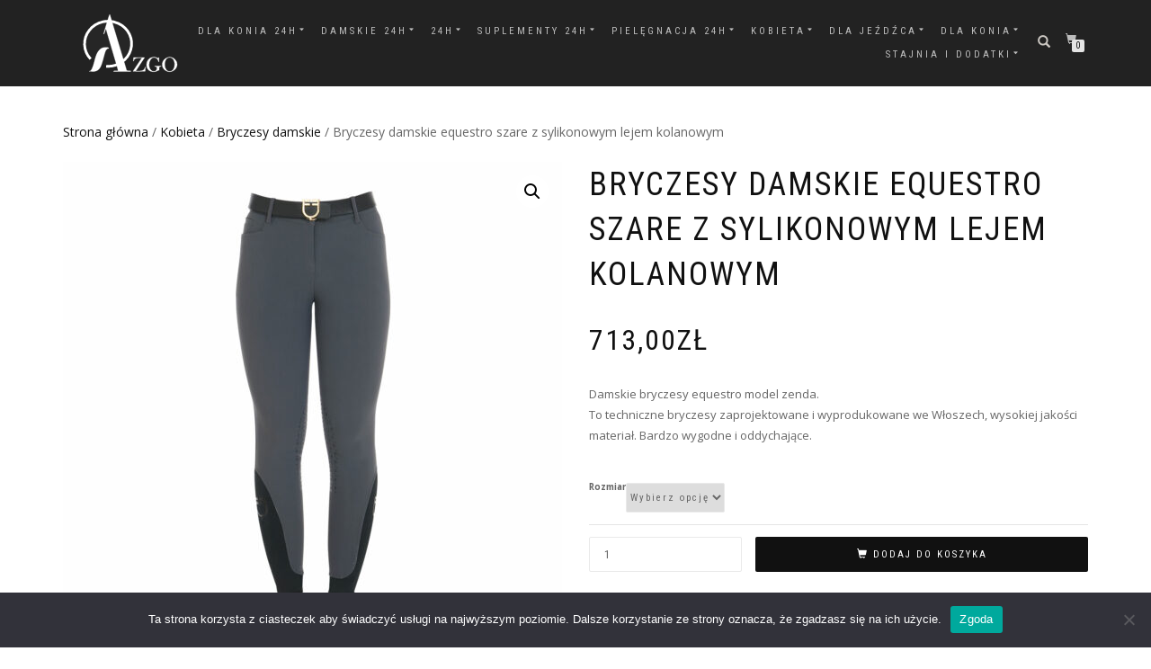

--- FILE ---
content_type: text/html; charset=UTF-8
request_url: https://www.azgoequipment.pl/produkt/bryczesy-damskie-equestro-jasno-szare-z-sylikonowym-lejem-kolanowym/
body_size: 25701
content:
<!DOCTYPE html>
<html lang="pl-PL">
<head>
<meta name="google-site-verification" content="cacjM0fzX4lxQecsXrjQC-Eb_YxiJ0iUv5dM3AuztYQ" />
<!-- Google tag (gtag.js) -->
<script async src="https://www.googletagmanager.com/gtag/js?id=G-NR2NCRDXZ1"></script>
<script>
  window.dataLayer = window.dataLayer || [];
  function gtag(){dataLayer.push(arguments);}
  gtag('js', new Date());

  gtag('config', 'G-NR2NCRDXZ1');
</script>
<!-- Google Tag Manager -->
<script>(function(w,d,s,l,i){w[l]=w[l]||[];w[l].push({'gtm.start':
new Date().getTime(),event:'gtm.js'});var f=d.getElementsByTagName(s)[0],
j=d.createElement(s),dl=l!='dataLayer'?'&l='+l:'';j.async=true;j.src=
'https://www.googletagmanager.com/gtm.js?id='+i+dl;f.parentNode.insertBefore(j,f);
})(window,document,'script','dataLayer','GTM-MN9HLGB');</script>
<!-- End Google Tag Manager -->
<!-- Google tag (gtag.js) -->
<script async src="https://www.googletagmanager.com/gtag/js?id=AW-10847742849"></script>
<script>
  window.dataLayer = window.dataLayer || [];
  function gtag(){dataLayer.push(arguments);}
  gtag('js', new Date());

  gtag('config', 'AW-10847742849');
</script>
<meta charset="UTF-8">
<meta name="viewport" content="width=device-width, initial-scale=1, maximum-scale=1">
<link rel="profile" href="http://gmpg.org/xfn/11">

<meta name='robots' content='index, follow, max-image-preview:large, max-snippet:-1, max-video-preview:-1' />

	<!-- This site is optimized with the Yoast SEO plugin v23.5 - https://yoast.com/wordpress/plugins/seo/ -->
	<title>Bryczesy damskie - włoskiej marki Equestro z sylikonowym lejem</title>
	<meta name="description" content="Damskie bryczesy equestro model zenda.To techniczne bryczesy zaprojektowane i wyprodukowane we Włoszech, bardzo wysokiej jakości materiał." />
	<link rel="canonical" href="https://www.azgoequipment.pl/produkt/bryczesy-damskie-equestro-jasno-szare-z-sylikonowym-lejem-kolanowym/" />
	<meta property="og:locale" content="pl_PL" />
	<meta property="og:type" content="article" />
	<meta property="og:title" content="Bryczesy damskie - włoskiej marki Equestro z sylikonowym lejem" />
	<meta property="og:description" content="Damskie bryczesy equestro model zenda.To techniczne bryczesy zaprojektowane i wyprodukowane we Włoszech, bardzo wysokiej jakości materiał." />
	<meta property="og:url" content="https://www.azgoequipment.pl/produkt/bryczesy-damskie-equestro-jasno-szare-z-sylikonowym-lejem-kolanowym/" />
	<meta property="og:site_name" content="Sklep jeździecki Azgo" />
	<meta property="article:publisher" content="https://www.facebook.com/azgoequipment" />
	<meta property="article:modified_time" content="2024-06-18T12:47:24+00:00" />
	<meta property="og:image" content="https://www.azgoequipment.pl/wp-content/uploads/2022/07/2CD9D8CF-85FB-426C-8FAE-C5983F3DD91F.jpeg" />
	<meta property="og:image:width" content="1500" />
	<meta property="og:image:height" content="1500" />
	<meta property="og:image:type" content="image/jpeg" />
	<meta name="twitter:card" content="summary_large_image" />
	<meta name="twitter:label1" content="Szacowany czas czytania" />
	<meta name="twitter:data1" content="1 minuta" />
	<script type="application/ld+json" class="yoast-schema-graph">{"@context":"https://schema.org","@graph":[{"@type":"WebPage","@id":"https://www.azgoequipment.pl/produkt/bryczesy-damskie-equestro-jasno-szare-z-sylikonowym-lejem-kolanowym/","url":"https://www.azgoequipment.pl/produkt/bryczesy-damskie-equestro-jasno-szare-z-sylikonowym-lejem-kolanowym/","name":"Bryczesy damskie - włoskiej marki Equestro z sylikonowym lejem","isPartOf":{"@id":"https://www.azgoequipment.pl/#website"},"primaryImageOfPage":{"@id":"https://www.azgoequipment.pl/produkt/bryczesy-damskie-equestro-jasno-szare-z-sylikonowym-lejem-kolanowym/#primaryimage"},"image":{"@id":"https://www.azgoequipment.pl/produkt/bryczesy-damskie-equestro-jasno-szare-z-sylikonowym-lejem-kolanowym/#primaryimage"},"thumbnailUrl":"https://www.azgoequipment.pl/wp-content/uploads/2022/07/2CD9D8CF-85FB-426C-8FAE-C5983F3DD91F.jpeg","datePublished":"2022-07-28T14:40:49+00:00","dateModified":"2024-06-18T12:47:24+00:00","description":"Damskie bryczesy equestro model zenda.To techniczne bryczesy zaprojektowane i wyprodukowane we Włoszech, bardzo wysokiej jakości materiał.","breadcrumb":{"@id":"https://www.azgoequipment.pl/produkt/bryczesy-damskie-equestro-jasno-szare-z-sylikonowym-lejem-kolanowym/#breadcrumb"},"inLanguage":"pl-PL","potentialAction":[{"@type":"ReadAction","target":["https://www.azgoequipment.pl/produkt/bryczesy-damskie-equestro-jasno-szare-z-sylikonowym-lejem-kolanowym/"]}]},{"@type":"ImageObject","inLanguage":"pl-PL","@id":"https://www.azgoequipment.pl/produkt/bryczesy-damskie-equestro-jasno-szare-z-sylikonowym-lejem-kolanowym/#primaryimage","url":"https://www.azgoequipment.pl/wp-content/uploads/2022/07/2CD9D8CF-85FB-426C-8FAE-C5983F3DD91F.jpeg","contentUrl":"https://www.azgoequipment.pl/wp-content/uploads/2022/07/2CD9D8CF-85FB-426C-8FAE-C5983F3DD91F.jpeg","width":1500,"height":1500},{"@type":"BreadcrumbList","@id":"https://www.azgoequipment.pl/produkt/bryczesy-damskie-equestro-jasno-szare-z-sylikonowym-lejem-kolanowym/#breadcrumb","itemListElement":[{"@type":"ListItem","position":1,"name":"Strona główna","item":"https://www.azgoequipment.pl/"},{"@type":"ListItem","position":2,"name":"Sklep jeździecki","item":"https://www.azgoequipment.pl/sklep-jezdziecki-2/"},{"@type":"ListItem","position":3,"name":"Bryczesy damskie equestro szare z sylikonowym lejem kolanowym"}]},{"@type":"WebSite","@id":"https://www.azgoequipment.pl/#website","url":"https://www.azgoequipment.pl/","name":"Sklep jeździecki Azgo","description":"Sklep jeździecki AZGO - Wszystko dla Ciebie i twojego konia","publisher":{"@id":"https://www.azgoequipment.pl/#organization"},"potentialAction":[{"@type":"SearchAction","target":{"@type":"EntryPoint","urlTemplate":"https://www.azgoequipment.pl/?s={search_term_string}"},"query-input":{"@type":"PropertyValueSpecification","valueRequired":true,"valueName":"search_term_string"}}],"inLanguage":"pl-PL"},{"@type":"Organization","@id":"https://www.azgoequipment.pl/#organization","name":"AZGO NATALIA ZIMOWODZKA","url":"https://www.azgoequipment.pl/","logo":{"@type":"ImageObject","inLanguage":"pl-PL","@id":"https://www.azgoequipment.pl/#/schema/logo/image/","url":"https://www.azgoequipment.pl/wp-content/uploads/2022/06/logo-krzywe-pdf.jpg","contentUrl":"https://www.azgoequipment.pl/wp-content/uploads/2022/06/logo-krzywe-pdf.jpg","width":300,"height":197,"caption":"AZGO NATALIA ZIMOWODZKA"},"image":{"@id":"https://www.azgoequipment.pl/#/schema/logo/image/"},"sameAs":["https://www.facebook.com/azgoequipment","https://www.instagram.com/azgoequipment.pl/"]}]}</script>
	<!-- / Yoast SEO plugin. -->


<link rel='dns-prefetch' href='//www.googletagmanager.com' />
<link rel="alternate" type="application/rss+xml" title="Sklep jeździecki Azgo &raquo; Kanał z wpisami" href="https://www.azgoequipment.pl/feed/" />
		<!-- This site uses the Google Analytics by MonsterInsights plugin v9.10.0 - Using Analytics tracking - https://www.monsterinsights.com/ -->
							<script src="//www.googletagmanager.com/gtag/js?id=G-8JBEFZQPX8"  data-cfasync="false" data-wpfc-render="false" type="text/javascript" async></script>
			<script data-cfasync="false" data-wpfc-render="false" type="text/javascript">
				var mi_version = '9.10.0';
				var mi_track_user = true;
				var mi_no_track_reason = '';
								var MonsterInsightsDefaultLocations = {"page_location":"https:\/\/www.azgoequipment.pl\/produkt\/bryczesy-damskie-equestro-jasno-szare-z-sylikonowym-lejem-kolanowym\/"};
								if ( typeof MonsterInsightsPrivacyGuardFilter === 'function' ) {
					var MonsterInsightsLocations = (typeof MonsterInsightsExcludeQuery === 'object') ? MonsterInsightsPrivacyGuardFilter( MonsterInsightsExcludeQuery ) : MonsterInsightsPrivacyGuardFilter( MonsterInsightsDefaultLocations );
				} else {
					var MonsterInsightsLocations = (typeof MonsterInsightsExcludeQuery === 'object') ? MonsterInsightsExcludeQuery : MonsterInsightsDefaultLocations;
				}

								var disableStrs = [
										'ga-disable-G-8JBEFZQPX8',
									];

				/* Function to detect opted out users */
				function __gtagTrackerIsOptedOut() {
					for (var index = 0; index < disableStrs.length; index++) {
						if (document.cookie.indexOf(disableStrs[index] + '=true') > -1) {
							return true;
						}
					}

					return false;
				}

				/* Disable tracking if the opt-out cookie exists. */
				if (__gtagTrackerIsOptedOut()) {
					for (var index = 0; index < disableStrs.length; index++) {
						window[disableStrs[index]] = true;
					}
				}

				/* Opt-out function */
				function __gtagTrackerOptout() {
					for (var index = 0; index < disableStrs.length; index++) {
						document.cookie = disableStrs[index] + '=true; expires=Thu, 31 Dec 2099 23:59:59 UTC; path=/';
						window[disableStrs[index]] = true;
					}
				}

				if ('undefined' === typeof gaOptout) {
					function gaOptout() {
						__gtagTrackerOptout();
					}
				}
								window.dataLayer = window.dataLayer || [];

				window.MonsterInsightsDualTracker = {
					helpers: {},
					trackers: {},
				};
				if (mi_track_user) {
					function __gtagDataLayer() {
						dataLayer.push(arguments);
					}

					function __gtagTracker(type, name, parameters) {
						if (!parameters) {
							parameters = {};
						}

						if (parameters.send_to) {
							__gtagDataLayer.apply(null, arguments);
							return;
						}

						if (type === 'event') {
														parameters.send_to = monsterinsights_frontend.v4_id;
							var hookName = name;
							if (typeof parameters['event_category'] !== 'undefined') {
								hookName = parameters['event_category'] + ':' + name;
							}

							if (typeof MonsterInsightsDualTracker.trackers[hookName] !== 'undefined') {
								MonsterInsightsDualTracker.trackers[hookName](parameters);
							} else {
								__gtagDataLayer('event', name, parameters);
							}
							
						} else {
							__gtagDataLayer.apply(null, arguments);
						}
					}

					__gtagTracker('js', new Date());
					__gtagTracker('set', {
						'developer_id.dZGIzZG': true,
											});
					if ( MonsterInsightsLocations.page_location ) {
						__gtagTracker('set', MonsterInsightsLocations);
					}
										__gtagTracker('config', 'G-8JBEFZQPX8', {"forceSSL":"true","link_attribution":"true"} );
										window.gtag = __gtagTracker;										(function () {
						/* https://developers.google.com/analytics/devguides/collection/analyticsjs/ */
						/* ga and __gaTracker compatibility shim. */
						var noopfn = function () {
							return null;
						};
						var newtracker = function () {
							return new Tracker();
						};
						var Tracker = function () {
							return null;
						};
						var p = Tracker.prototype;
						p.get = noopfn;
						p.set = noopfn;
						p.send = function () {
							var args = Array.prototype.slice.call(arguments);
							args.unshift('send');
							__gaTracker.apply(null, args);
						};
						var __gaTracker = function () {
							var len = arguments.length;
							if (len === 0) {
								return;
							}
							var f = arguments[len - 1];
							if (typeof f !== 'object' || f === null || typeof f.hitCallback !== 'function') {
								if ('send' === arguments[0]) {
									var hitConverted, hitObject = false, action;
									if ('event' === arguments[1]) {
										if ('undefined' !== typeof arguments[3]) {
											hitObject = {
												'eventAction': arguments[3],
												'eventCategory': arguments[2],
												'eventLabel': arguments[4],
												'value': arguments[5] ? arguments[5] : 1,
											}
										}
									}
									if ('pageview' === arguments[1]) {
										if ('undefined' !== typeof arguments[2]) {
											hitObject = {
												'eventAction': 'page_view',
												'page_path': arguments[2],
											}
										}
									}
									if (typeof arguments[2] === 'object') {
										hitObject = arguments[2];
									}
									if (typeof arguments[5] === 'object') {
										Object.assign(hitObject, arguments[5]);
									}
									if ('undefined' !== typeof arguments[1].hitType) {
										hitObject = arguments[1];
										if ('pageview' === hitObject.hitType) {
											hitObject.eventAction = 'page_view';
										}
									}
									if (hitObject) {
										action = 'timing' === arguments[1].hitType ? 'timing_complete' : hitObject.eventAction;
										hitConverted = mapArgs(hitObject);
										__gtagTracker('event', action, hitConverted);
									}
								}
								return;
							}

							function mapArgs(args) {
								var arg, hit = {};
								var gaMap = {
									'eventCategory': 'event_category',
									'eventAction': 'event_action',
									'eventLabel': 'event_label',
									'eventValue': 'event_value',
									'nonInteraction': 'non_interaction',
									'timingCategory': 'event_category',
									'timingVar': 'name',
									'timingValue': 'value',
									'timingLabel': 'event_label',
									'page': 'page_path',
									'location': 'page_location',
									'title': 'page_title',
									'referrer' : 'page_referrer',
								};
								for (arg in args) {
																		if (!(!args.hasOwnProperty(arg) || !gaMap.hasOwnProperty(arg))) {
										hit[gaMap[arg]] = args[arg];
									} else {
										hit[arg] = args[arg];
									}
								}
								return hit;
							}

							try {
								f.hitCallback();
							} catch (ex) {
							}
						};
						__gaTracker.create = newtracker;
						__gaTracker.getByName = newtracker;
						__gaTracker.getAll = function () {
							return [];
						};
						__gaTracker.remove = noopfn;
						__gaTracker.loaded = true;
						window['__gaTracker'] = __gaTracker;
					})();
									} else {
										console.log("");
					(function () {
						function __gtagTracker() {
							return null;
						}

						window['__gtagTracker'] = __gtagTracker;
						window['gtag'] = __gtagTracker;
					})();
									}
			</script>
							<!-- / Google Analytics by MonsterInsights -->
		<script type="text/javascript">
/* <![CDATA[ */
window._wpemojiSettings = {"baseUrl":"https:\/\/s.w.org\/images\/core\/emoji\/14.0.0\/72x72\/","ext":".png","svgUrl":"https:\/\/s.w.org\/images\/core\/emoji\/14.0.0\/svg\/","svgExt":".svg","source":{"concatemoji":"https:\/\/www.azgoequipment.pl\/wp-includes\/js\/wp-emoji-release.min.js?ver=6.4.7"}};
/*! This file is auto-generated */
!function(i,n){var o,s,e;function c(e){try{var t={supportTests:e,timestamp:(new Date).valueOf()};sessionStorage.setItem(o,JSON.stringify(t))}catch(e){}}function p(e,t,n){e.clearRect(0,0,e.canvas.width,e.canvas.height),e.fillText(t,0,0);var t=new Uint32Array(e.getImageData(0,0,e.canvas.width,e.canvas.height).data),r=(e.clearRect(0,0,e.canvas.width,e.canvas.height),e.fillText(n,0,0),new Uint32Array(e.getImageData(0,0,e.canvas.width,e.canvas.height).data));return t.every(function(e,t){return e===r[t]})}function u(e,t,n){switch(t){case"flag":return n(e,"\ud83c\udff3\ufe0f\u200d\u26a7\ufe0f","\ud83c\udff3\ufe0f\u200b\u26a7\ufe0f")?!1:!n(e,"\ud83c\uddfa\ud83c\uddf3","\ud83c\uddfa\u200b\ud83c\uddf3")&&!n(e,"\ud83c\udff4\udb40\udc67\udb40\udc62\udb40\udc65\udb40\udc6e\udb40\udc67\udb40\udc7f","\ud83c\udff4\u200b\udb40\udc67\u200b\udb40\udc62\u200b\udb40\udc65\u200b\udb40\udc6e\u200b\udb40\udc67\u200b\udb40\udc7f");case"emoji":return!n(e,"\ud83e\udef1\ud83c\udffb\u200d\ud83e\udef2\ud83c\udfff","\ud83e\udef1\ud83c\udffb\u200b\ud83e\udef2\ud83c\udfff")}return!1}function f(e,t,n){var r="undefined"!=typeof WorkerGlobalScope&&self instanceof WorkerGlobalScope?new OffscreenCanvas(300,150):i.createElement("canvas"),a=r.getContext("2d",{willReadFrequently:!0}),o=(a.textBaseline="top",a.font="600 32px Arial",{});return e.forEach(function(e){o[e]=t(a,e,n)}),o}function t(e){var t=i.createElement("script");t.src=e,t.defer=!0,i.head.appendChild(t)}"undefined"!=typeof Promise&&(o="wpEmojiSettingsSupports",s=["flag","emoji"],n.supports={everything:!0,everythingExceptFlag:!0},e=new Promise(function(e){i.addEventListener("DOMContentLoaded",e,{once:!0})}),new Promise(function(t){var n=function(){try{var e=JSON.parse(sessionStorage.getItem(o));if("object"==typeof e&&"number"==typeof e.timestamp&&(new Date).valueOf()<e.timestamp+604800&&"object"==typeof e.supportTests)return e.supportTests}catch(e){}return null}();if(!n){if("undefined"!=typeof Worker&&"undefined"!=typeof OffscreenCanvas&&"undefined"!=typeof URL&&URL.createObjectURL&&"undefined"!=typeof Blob)try{var e="postMessage("+f.toString()+"("+[JSON.stringify(s),u.toString(),p.toString()].join(",")+"));",r=new Blob([e],{type:"text/javascript"}),a=new Worker(URL.createObjectURL(r),{name:"wpTestEmojiSupports"});return void(a.onmessage=function(e){c(n=e.data),a.terminate(),t(n)})}catch(e){}c(n=f(s,u,p))}t(n)}).then(function(e){for(var t in e)n.supports[t]=e[t],n.supports.everything=n.supports.everything&&n.supports[t],"flag"!==t&&(n.supports.everythingExceptFlag=n.supports.everythingExceptFlag&&n.supports[t]);n.supports.everythingExceptFlag=n.supports.everythingExceptFlag&&!n.supports.flag,n.DOMReady=!1,n.readyCallback=function(){n.DOMReady=!0}}).then(function(){return e}).then(function(){var e;n.supports.everything||(n.readyCallback(),(e=n.source||{}).concatemoji?t(e.concatemoji):e.wpemoji&&e.twemoji&&(t(e.twemoji),t(e.wpemoji)))}))}((window,document),window._wpemojiSettings);
/* ]]> */
</script>
<style id='wp-emoji-styles-inline-css' type='text/css'>

	img.wp-smiley, img.emoji {
		display: inline !important;
		border: none !important;
		box-shadow: none !important;
		height: 1em !important;
		width: 1em !important;
		margin: 0 0.07em !important;
		vertical-align: -0.1em !important;
		background: none !important;
		padding: 0 !important;
	}
</style>
<link rel='stylesheet' id='wp-block-library-css' href='https://www.azgoequipment.pl/wp-includes/css/dist/block-library/style.min.css?ver=6.4.7' type='text/css' media='all' />
<style id='classic-theme-styles-inline-css' type='text/css'>
/*! This file is auto-generated */
.wp-block-button__link{color:#fff;background-color:#32373c;border-radius:9999px;box-shadow:none;text-decoration:none;padding:calc(.667em + 2px) calc(1.333em + 2px);font-size:1.125em}.wp-block-file__button{background:#32373c;color:#fff;text-decoration:none}
</style>
<style id='global-styles-inline-css' type='text/css'>
body{--wp--preset--color--black: #000000;--wp--preset--color--cyan-bluish-gray: #abb8c3;--wp--preset--color--white: #ffffff;--wp--preset--color--pale-pink: #f78da7;--wp--preset--color--vivid-red: #cf2e2e;--wp--preset--color--luminous-vivid-orange: #ff6900;--wp--preset--color--luminous-vivid-amber: #fcb900;--wp--preset--color--light-green-cyan: #7bdcb5;--wp--preset--color--vivid-green-cyan: #00d084;--wp--preset--color--pale-cyan-blue: #8ed1fc;--wp--preset--color--vivid-cyan-blue: #0693e3;--wp--preset--color--vivid-purple: #9b51e0;--wp--preset--gradient--vivid-cyan-blue-to-vivid-purple: linear-gradient(135deg,rgba(6,147,227,1) 0%,rgb(155,81,224) 100%);--wp--preset--gradient--light-green-cyan-to-vivid-green-cyan: linear-gradient(135deg,rgb(122,220,180) 0%,rgb(0,208,130) 100%);--wp--preset--gradient--luminous-vivid-amber-to-luminous-vivid-orange: linear-gradient(135deg,rgba(252,185,0,1) 0%,rgba(255,105,0,1) 100%);--wp--preset--gradient--luminous-vivid-orange-to-vivid-red: linear-gradient(135deg,rgba(255,105,0,1) 0%,rgb(207,46,46) 100%);--wp--preset--gradient--very-light-gray-to-cyan-bluish-gray: linear-gradient(135deg,rgb(238,238,238) 0%,rgb(169,184,195) 100%);--wp--preset--gradient--cool-to-warm-spectrum: linear-gradient(135deg,rgb(74,234,220) 0%,rgb(151,120,209) 20%,rgb(207,42,186) 40%,rgb(238,44,130) 60%,rgb(251,105,98) 80%,rgb(254,248,76) 100%);--wp--preset--gradient--blush-light-purple: linear-gradient(135deg,rgb(255,206,236) 0%,rgb(152,150,240) 100%);--wp--preset--gradient--blush-bordeaux: linear-gradient(135deg,rgb(254,205,165) 0%,rgb(254,45,45) 50%,rgb(107,0,62) 100%);--wp--preset--gradient--luminous-dusk: linear-gradient(135deg,rgb(255,203,112) 0%,rgb(199,81,192) 50%,rgb(65,88,208) 100%);--wp--preset--gradient--pale-ocean: linear-gradient(135deg,rgb(255,245,203) 0%,rgb(182,227,212) 50%,rgb(51,167,181) 100%);--wp--preset--gradient--electric-grass: linear-gradient(135deg,rgb(202,248,128) 0%,rgb(113,206,126) 100%);--wp--preset--gradient--midnight: linear-gradient(135deg,rgb(2,3,129) 0%,rgb(40,116,252) 100%);--wp--preset--font-size--small: 13px;--wp--preset--font-size--medium: 20px;--wp--preset--font-size--large: 36px;--wp--preset--font-size--x-large: 42px;--wp--preset--font-family--inter: "Inter", sans-serif;--wp--preset--font-family--cardo: Cardo;--wp--preset--spacing--20: 0.44rem;--wp--preset--spacing--30: 0.67rem;--wp--preset--spacing--40: 1rem;--wp--preset--spacing--50: 1.5rem;--wp--preset--spacing--60: 2.25rem;--wp--preset--spacing--70: 3.38rem;--wp--preset--spacing--80: 5.06rem;--wp--preset--shadow--natural: 6px 6px 9px rgba(0, 0, 0, 0.2);--wp--preset--shadow--deep: 12px 12px 50px rgba(0, 0, 0, 0.4);--wp--preset--shadow--sharp: 6px 6px 0px rgba(0, 0, 0, 0.2);--wp--preset--shadow--outlined: 6px 6px 0px -3px rgba(255, 255, 255, 1), 6px 6px rgba(0, 0, 0, 1);--wp--preset--shadow--crisp: 6px 6px 0px rgba(0, 0, 0, 1);}:where(.is-layout-flex){gap: 0.5em;}:where(.is-layout-grid){gap: 0.5em;}body .is-layout-flow > .alignleft{float: left;margin-inline-start: 0;margin-inline-end: 2em;}body .is-layout-flow > .alignright{float: right;margin-inline-start: 2em;margin-inline-end: 0;}body .is-layout-flow > .aligncenter{margin-left: auto !important;margin-right: auto !important;}body .is-layout-constrained > .alignleft{float: left;margin-inline-start: 0;margin-inline-end: 2em;}body .is-layout-constrained > .alignright{float: right;margin-inline-start: 2em;margin-inline-end: 0;}body .is-layout-constrained > .aligncenter{margin-left: auto !important;margin-right: auto !important;}body .is-layout-constrained > :where(:not(.alignleft):not(.alignright):not(.alignfull)){max-width: var(--wp--style--global--content-size);margin-left: auto !important;margin-right: auto !important;}body .is-layout-constrained > .alignwide{max-width: var(--wp--style--global--wide-size);}body .is-layout-flex{display: flex;}body .is-layout-flex{flex-wrap: wrap;align-items: center;}body .is-layout-flex > *{margin: 0;}body .is-layout-grid{display: grid;}body .is-layout-grid > *{margin: 0;}:where(.wp-block-columns.is-layout-flex){gap: 2em;}:where(.wp-block-columns.is-layout-grid){gap: 2em;}:where(.wp-block-post-template.is-layout-flex){gap: 1.25em;}:where(.wp-block-post-template.is-layout-grid){gap: 1.25em;}.has-black-color{color: var(--wp--preset--color--black) !important;}.has-cyan-bluish-gray-color{color: var(--wp--preset--color--cyan-bluish-gray) !important;}.has-white-color{color: var(--wp--preset--color--white) !important;}.has-pale-pink-color{color: var(--wp--preset--color--pale-pink) !important;}.has-vivid-red-color{color: var(--wp--preset--color--vivid-red) !important;}.has-luminous-vivid-orange-color{color: var(--wp--preset--color--luminous-vivid-orange) !important;}.has-luminous-vivid-amber-color{color: var(--wp--preset--color--luminous-vivid-amber) !important;}.has-light-green-cyan-color{color: var(--wp--preset--color--light-green-cyan) !important;}.has-vivid-green-cyan-color{color: var(--wp--preset--color--vivid-green-cyan) !important;}.has-pale-cyan-blue-color{color: var(--wp--preset--color--pale-cyan-blue) !important;}.has-vivid-cyan-blue-color{color: var(--wp--preset--color--vivid-cyan-blue) !important;}.has-vivid-purple-color{color: var(--wp--preset--color--vivid-purple) !important;}.has-black-background-color{background-color: var(--wp--preset--color--black) !important;}.has-cyan-bluish-gray-background-color{background-color: var(--wp--preset--color--cyan-bluish-gray) !important;}.has-white-background-color{background-color: var(--wp--preset--color--white) !important;}.has-pale-pink-background-color{background-color: var(--wp--preset--color--pale-pink) !important;}.has-vivid-red-background-color{background-color: var(--wp--preset--color--vivid-red) !important;}.has-luminous-vivid-orange-background-color{background-color: var(--wp--preset--color--luminous-vivid-orange) !important;}.has-luminous-vivid-amber-background-color{background-color: var(--wp--preset--color--luminous-vivid-amber) !important;}.has-light-green-cyan-background-color{background-color: var(--wp--preset--color--light-green-cyan) !important;}.has-vivid-green-cyan-background-color{background-color: var(--wp--preset--color--vivid-green-cyan) !important;}.has-pale-cyan-blue-background-color{background-color: var(--wp--preset--color--pale-cyan-blue) !important;}.has-vivid-cyan-blue-background-color{background-color: var(--wp--preset--color--vivid-cyan-blue) !important;}.has-vivid-purple-background-color{background-color: var(--wp--preset--color--vivid-purple) !important;}.has-black-border-color{border-color: var(--wp--preset--color--black) !important;}.has-cyan-bluish-gray-border-color{border-color: var(--wp--preset--color--cyan-bluish-gray) !important;}.has-white-border-color{border-color: var(--wp--preset--color--white) !important;}.has-pale-pink-border-color{border-color: var(--wp--preset--color--pale-pink) !important;}.has-vivid-red-border-color{border-color: var(--wp--preset--color--vivid-red) !important;}.has-luminous-vivid-orange-border-color{border-color: var(--wp--preset--color--luminous-vivid-orange) !important;}.has-luminous-vivid-amber-border-color{border-color: var(--wp--preset--color--luminous-vivid-amber) !important;}.has-light-green-cyan-border-color{border-color: var(--wp--preset--color--light-green-cyan) !important;}.has-vivid-green-cyan-border-color{border-color: var(--wp--preset--color--vivid-green-cyan) !important;}.has-pale-cyan-blue-border-color{border-color: var(--wp--preset--color--pale-cyan-blue) !important;}.has-vivid-cyan-blue-border-color{border-color: var(--wp--preset--color--vivid-cyan-blue) !important;}.has-vivid-purple-border-color{border-color: var(--wp--preset--color--vivid-purple) !important;}.has-vivid-cyan-blue-to-vivid-purple-gradient-background{background: var(--wp--preset--gradient--vivid-cyan-blue-to-vivid-purple) !important;}.has-light-green-cyan-to-vivid-green-cyan-gradient-background{background: var(--wp--preset--gradient--light-green-cyan-to-vivid-green-cyan) !important;}.has-luminous-vivid-amber-to-luminous-vivid-orange-gradient-background{background: var(--wp--preset--gradient--luminous-vivid-amber-to-luminous-vivid-orange) !important;}.has-luminous-vivid-orange-to-vivid-red-gradient-background{background: var(--wp--preset--gradient--luminous-vivid-orange-to-vivid-red) !important;}.has-very-light-gray-to-cyan-bluish-gray-gradient-background{background: var(--wp--preset--gradient--very-light-gray-to-cyan-bluish-gray) !important;}.has-cool-to-warm-spectrum-gradient-background{background: var(--wp--preset--gradient--cool-to-warm-spectrum) !important;}.has-blush-light-purple-gradient-background{background: var(--wp--preset--gradient--blush-light-purple) !important;}.has-blush-bordeaux-gradient-background{background: var(--wp--preset--gradient--blush-bordeaux) !important;}.has-luminous-dusk-gradient-background{background: var(--wp--preset--gradient--luminous-dusk) !important;}.has-pale-ocean-gradient-background{background: var(--wp--preset--gradient--pale-ocean) !important;}.has-electric-grass-gradient-background{background: var(--wp--preset--gradient--electric-grass) !important;}.has-midnight-gradient-background{background: var(--wp--preset--gradient--midnight) !important;}.has-small-font-size{font-size: var(--wp--preset--font-size--small) !important;}.has-medium-font-size{font-size: var(--wp--preset--font-size--medium) !important;}.has-large-font-size{font-size: var(--wp--preset--font-size--large) !important;}.has-x-large-font-size{font-size: var(--wp--preset--font-size--x-large) !important;}
.wp-block-navigation a:where(:not(.wp-element-button)){color: inherit;}
:where(.wp-block-post-template.is-layout-flex){gap: 1.25em;}:where(.wp-block-post-template.is-layout-grid){gap: 1.25em;}
:where(.wp-block-columns.is-layout-flex){gap: 2em;}:where(.wp-block-columns.is-layout-grid){gap: 2em;}
.wp-block-pullquote{font-size: 1.5em;line-height: 1.6;}
</style>
<link rel='stylesheet' id='contact-form-7-css' href='https://www.azgoequipment.pl/wp-content/plugins/contact-form-7/includes/css/styles.css?ver=5.9.8' type='text/css' media='all' />
<link rel='stylesheet' id='cookie-notice-front-css' href='https://www.azgoequipment.pl/wp-content/plugins/cookie-notice/css/front.min.css?ver=2.5.9' type='text/css' media='all' />
<link rel='stylesheet' id='bodhi-svgs-attachment-css' href='https://www.azgoequipment.pl/wp-content/plugins/svg-support/css/svgs-attachment.css' type='text/css' media='all' />
<link rel='stylesheet' id='photoswipe-css' href='https://www.azgoequipment.pl/wp-content/plugins/woocommerce/assets/css/photoswipe/photoswipe.min.css?ver=9.1.2' type='text/css' media='all' />
<link rel='stylesheet' id='photoswipe-default-skin-css' href='https://www.azgoequipment.pl/wp-content/plugins/woocommerce/assets/css/photoswipe/default-skin/default-skin.min.css?ver=9.1.2' type='text/css' media='all' />
<style id='woocommerce-inline-inline-css' type='text/css'>
.woocommerce form .form-row .required { visibility: visible; }
</style>
<link rel='stylesheet' id='bootstrap-css' href='https://www.azgoequipment.pl/wp-content/themes/shop-isle/assets/bootstrap/css/bootstrap.min.css?ver=20120208' type='text/css' media='all' />
<link rel='stylesheet' id='magnific-popup-css' href='https://www.azgoequipment.pl/wp-content/themes/shop-isle/assets/css/vendor/magnific-popup.min.css?ver=20120208' type='text/css' media='all' />
<link rel='stylesheet' id='flexslider-css' href='https://www.azgoequipment.pl/wp-content/themes/shop-isle/assets/css/vendor/flexslider.min.css?ver=20120208' type='text/css' media='all' />
<link rel='stylesheet' id='owl-carousel-css' href='https://www.azgoequipment.pl/wp-content/themes/shop-isle/assets/css/vendor/owl.carousel.min.css?ver=2.1.7' type='text/css' media='all' />
<link rel='stylesheet' id='shop-isle-animate-css' href='https://www.azgoequipment.pl/wp-content/themes/shop-isle/assets/css/vendor/animate.min.css?ver=20120208' type='text/css' media='all' />
<link rel='stylesheet' id='shop-isle-main-style-css' href='https://www.azgoequipment.pl/wp-content/themes/shop-isle/assets/css/style.min.css?ver=1.1.62' type='text/css' media='all' />
<link rel='stylesheet' id='shop-isle-style-css' href='https://www.azgoequipment.pl/wp-content/themes/shop-isle-child/style.css?ver=1.1.63.1649104076' type='text/css' media='all' />
<link rel='stylesheet' id='shop-isle-woocommerce-style1-css' href='https://www.azgoequipment.pl/wp-content/themes/shop-isle/inc/woocommerce/css/woocommerce.css?ver=11' type='text/css' media='all' />
<script type="text/javascript" id="woocommerce-google-analytics-integration-gtag-js-after">
/* <![CDATA[ */
/* Google Analytics for WooCommerce (gtag.js) */
					window.dataLayer = window.dataLayer || [];
					function gtag(){dataLayer.push(arguments);}
					// Set up default consent state.
					for ( const mode of [{"analytics_storage":"denied","ad_storage":"denied","ad_user_data":"denied","ad_personalization":"denied","region":["AT","BE","BG","HR","CY","CZ","DK","EE","FI","FR","DE","GR","HU","IS","IE","IT","LV","LI","LT","LU","MT","NL","NO","PL","PT","RO","SK","SI","ES","SE","GB","CH"]}] || [] ) {
						gtag( "consent", "default", { "wait_for_update": 500, ...mode } );
					}
					gtag("js", new Date());
					gtag("set", "developer_id.dOGY3NW", true);
					gtag("config", "UA-214420291-1", {"track_404":true,"allow_google_signals":true,"logged_in":false,"linker":{"domains":["azgoequipment.pl"],"allow_incoming":false},"custom_map":{"dimension1":"logged_in"}});
/* ]]> */
</script>
<script type="text/javascript" src="https://www.azgoequipment.pl/wp-content/plugins/svg-support/vendor/DOMPurify/DOMPurify.min.js?ver=2.5.8" id="bodhi-dompurify-library-js"></script>
<script type="text/javascript" src="https://www.azgoequipment.pl/wp-content/plugins/google-analytics-for-wordpress/assets/js/frontend-gtag.js?ver=9.10.0" id="monsterinsights-frontend-script-js" async="async" data-wp-strategy="async"></script>
<script data-cfasync="false" data-wpfc-render="false" type="text/javascript" id='monsterinsights-frontend-script-js-extra'>/* <![CDATA[ */
var monsterinsights_frontend = {"js_events_tracking":"true","download_extensions":"doc,pdf,ppt,zip,xls,docx,pptx,xlsx","inbound_paths":"[{\"path\":\"\\\/go\\\/\",\"label\":\"affiliate\"},{\"path\":\"\\\/recommend\\\/\",\"label\":\"affiliate\"}]","home_url":"https:\/\/www.azgoequipment.pl","hash_tracking":"false","v4_id":"G-8JBEFZQPX8"};/* ]]> */
</script>
<script type="text/javascript" id="cookie-notice-front-js-before">
/* <![CDATA[ */
var cnArgs = {"ajaxUrl":"https:\/\/www.azgoequipment.pl\/wp-admin\/admin-ajax.php","nonce":"c61dd90416","hideEffect":"fade","position":"bottom","onScroll":false,"onScrollOffset":100,"onClick":false,"cookieName":"cookie_notice_accepted","cookieTime":2592000,"cookieTimeRejected":2592000,"globalCookie":false,"redirection":false,"cache":false,"revokeCookies":false,"revokeCookiesOpt":"automatic"};
/* ]]> */
</script>
<script type="text/javascript" src="https://www.azgoequipment.pl/wp-content/plugins/cookie-notice/js/front.min.js?ver=2.5.9" id="cookie-notice-front-js"></script>
<script type="text/javascript" src="https://www.azgoequipment.pl/wp-includes/js/jquery/jquery.min.js?ver=3.7.1" id="jquery-core-js"></script>
<script type="text/javascript" src="https://www.azgoequipment.pl/wp-includes/js/jquery/jquery-migrate.min.js?ver=3.4.1" id="jquery-migrate-js"></script>
<script type="text/javascript" id="bodhi_svg_inline-js-extra">
/* <![CDATA[ */
var svgSettings = {"skipNested":""};
/* ]]> */
</script>
<script type="text/javascript" src="https://www.azgoequipment.pl/wp-content/plugins/svg-support/js/min/svgs-inline-min.js" id="bodhi_svg_inline-js"></script>
<script type="text/javascript" id="bodhi_svg_inline-js-after">
/* <![CDATA[ */
cssTarget={"Bodhi":"img.style-svg","ForceInlineSVG":"style-svg"};ForceInlineSVGActive="false";frontSanitizationEnabled="on";
/* ]]> */
</script>
<script type="text/javascript" src="https://www.azgoequipment.pl/wp-content/plugins/woocommerce/assets/js/jquery-blockui/jquery.blockUI.min.js?ver=2.7.0-wc.9.1.2" id="jquery-blockui-js" defer="defer" data-wp-strategy="defer"></script>
<script type="text/javascript" id="wc-add-to-cart-js-extra">
/* <![CDATA[ */
var wc_add_to_cart_params = {"ajax_url":"\/wp-admin\/admin-ajax.php","wc_ajax_url":"\/?wc-ajax=%%endpoint%%","i18n_view_cart":"Zobacz koszyk","cart_url":"https:\/\/www.azgoequipment.pl\/koszyk\/","is_cart":"","cart_redirect_after_add":"no"};
/* ]]> */
</script>
<script type="text/javascript" src="https://www.azgoequipment.pl/wp-content/plugins/woocommerce/assets/js/frontend/add-to-cart.min.js?ver=9.1.2" id="wc-add-to-cart-js" defer="defer" data-wp-strategy="defer"></script>
<script type="text/javascript" src="https://www.azgoequipment.pl/wp-content/plugins/woocommerce/assets/js/zoom/jquery.zoom.min.js?ver=1.7.21-wc.9.1.2" id="zoom-js" defer="defer" data-wp-strategy="defer"></script>
<script type="text/javascript" src="https://www.azgoequipment.pl/wp-content/plugins/woocommerce/assets/js/photoswipe/photoswipe.min.js?ver=4.1.1-wc.9.1.2" id="photoswipe-js" defer="defer" data-wp-strategy="defer"></script>
<script type="text/javascript" src="https://www.azgoequipment.pl/wp-content/plugins/woocommerce/assets/js/photoswipe/photoswipe-ui-default.min.js?ver=4.1.1-wc.9.1.2" id="photoswipe-ui-default-js" defer="defer" data-wp-strategy="defer"></script>
<script type="text/javascript" id="wc-single-product-js-extra">
/* <![CDATA[ */
var wc_single_product_params = {"i18n_required_rating_text":"Prosz\u0119 wybra\u0107 ocen\u0119","review_rating_required":"yes","flexslider":{"rtl":false,"animation":"slide","smoothHeight":true,"directionNav":false,"controlNav":"thumbnails","slideshow":false,"animationSpeed":500,"animationLoop":false,"allowOneSlide":false},"zoom_enabled":"1","zoom_options":[],"photoswipe_enabled":"1","photoswipe_options":{"shareEl":false,"closeOnScroll":false,"history":false,"hideAnimationDuration":0,"showAnimationDuration":0},"flexslider_enabled":"1"};
/* ]]> */
</script>
<script type="text/javascript" src="https://www.azgoequipment.pl/wp-content/plugins/woocommerce/assets/js/frontend/single-product.min.js?ver=9.1.2" id="wc-single-product-js" defer="defer" data-wp-strategy="defer"></script>
<script type="text/javascript" src="https://www.azgoequipment.pl/wp-content/plugins/woocommerce/assets/js/js-cookie/js.cookie.min.js?ver=2.1.4-wc.9.1.2" id="js-cookie-js" defer="defer" data-wp-strategy="defer"></script>
<script type="text/javascript" id="woocommerce-js-extra">
/* <![CDATA[ */
var woocommerce_params = {"ajax_url":"\/wp-admin\/admin-ajax.php","wc_ajax_url":"\/?wc-ajax=%%endpoint%%"};
/* ]]> */
</script>
<script type="text/javascript" src="https://www.azgoequipment.pl/wp-content/plugins/woocommerce/assets/js/frontend/woocommerce.min.js?ver=9.1.2" id="woocommerce-js" defer="defer" data-wp-strategy="defer"></script>
<script type="text/javascript" id="WCPAY_ASSETS-js-extra">
/* <![CDATA[ */
var wcpayAssets = {"url":"https:\/\/www.azgoequipment.pl\/wp-content\/plugins\/woocommerce-payments\/dist\/"};
/* ]]> */
</script>
<link rel="https://api.w.org/" href="https://www.azgoequipment.pl/wp-json/" /><link rel="alternate" type="application/json" href="https://www.azgoequipment.pl/wp-json/wp/v2/product/3523" /><link rel="EditURI" type="application/rsd+xml" title="RSD" href="https://www.azgoequipment.pl/xmlrpc.php?rsd" />
<meta name="generator" content="WordPress 6.4.7" />
<meta name="generator" content="WooCommerce 9.1.2" />
<link rel='shortlink' href='https://www.azgoequipment.pl/?p=3523' />
<link rel="alternate" type="application/json+oembed" href="https://www.azgoequipment.pl/wp-json/oembed/1.0/embed?url=https%3A%2F%2Fwww.azgoequipment.pl%2Fprodukt%2Fbryczesy-damskie-equestro-jasno-szare-z-sylikonowym-lejem-kolanowym%2F" />
<link rel="alternate" type="text/xml+oembed" href="https://www.azgoequipment.pl/wp-json/oembed/1.0/embed?url=https%3A%2F%2Fwww.azgoequipment.pl%2Fprodukt%2Fbryczesy-damskie-equestro-jasno-szare-z-sylikonowym-lejem-kolanowym%2F&#038;format=xml" />
<meta name="generator" content="Site Kit by Google 1.166.0" /><style id="shop_isle_customizr_pallete" type="text/css">.module.module-video { padding: 130px 0px; }</style>	<noscript><style>.woocommerce-product-gallery{ opacity: 1 !important; }</style></noscript>
	<style id='wp-fonts-local' type='text/css'>
@font-face{font-family:Inter;font-style:normal;font-weight:300 900;font-display:fallback;src:url('https://www.azgoequipment.pl/wp-content/plugins/woocommerce/assets/fonts/Inter-VariableFont_slnt,wght.woff2') format('woff2');font-stretch:normal;}
@font-face{font-family:Cardo;font-style:normal;font-weight:400;font-display:fallback;src:url('https://www.azgoequipment.pl/wp-content/plugins/woocommerce/assets/fonts/cardo_normal_400.woff2') format('woff2');}
</style>
<link rel="icon" href="https://www.azgoequipment.pl/wp-content/uploads/2021/07/cropped-cropped-logo_azgo_441_269-32x32.png" sizes="32x32" />
<link rel="icon" href="https://www.azgoequipment.pl/wp-content/uploads/2021/07/cropped-cropped-logo_azgo_441_269-192x192.png" sizes="192x192" />
<link rel="apple-touch-icon" href="https://www.azgoequipment.pl/wp-content/uploads/2021/07/cropped-cropped-logo_azgo_441_269-180x180.png" />
<meta name="msapplication-TileImage" content="https://www.azgoequipment.pl/wp-content/uploads/2021/07/cropped-cropped-logo_azgo_441_269-270x270.png" />
		<style type="text/css" id="wp-custom-css">
			.module-video {
    overflow: hidden;
		height: 400px;
}
img {
		margin: auto;
    max-width: 100%; 
    height: auto;
}



.hero-slider .slides li {
		
	position: absolute;
    width: 100%;
    height: 100vh!important;
		top: 0px;
    margin: 0;
    padding: 0;
    background-repeat: no-repeat;
    background-position: center top;
    background-size: cover;
		z-index: 2;
	
}


.reviews-box {
	display: flex;
	justify-content: center;
	flex-wrap: wrap;
	margin: 0 auto 100px;
}

.review {
	display: flex;
	flex-direction: column;
	justify-content: space-between;
	margin: 15px 10px;
	padding: 10px 20px;
	width: 30%;
	min-width: 300px;
	border: 1px solid black;
}

.review-icon-box {
	display: flex;
	justify-content: space-between;
    margin: 10px;
}

.review-thumb {
    margin: 0 !important;
}

.review-stars-box {
	display: flex;
	align-items: center;
}

.review-star {
	margin: 0 1px !important;
}

.review-text {
	font-style: italic;
}

/* .review-author {
} */

.about-link {
    padding-bottom: 1px;
    color: black;
    font-weight: 500;
}

/* .about-link:hover {
    text-decoration: underline;
} */

.faq-section {
    margin-top: 100px;
}

.faq-title {
    margin-bottom: 50px;
}

.faq-item {
    position: relative;
    margin: 80px auto;
}

/* .faq-item::before {
    content: '';
    position: absolute;
    width: 15%;
    height: 2px;
    left: 50%;
    transform: translateX(-50%);
    bottom: -40px;
    background-color: #666;
} */

.faq-question {
    text-align: left !important;
}

.faq-answer {
    margin-left: 20px;
}


div#tpbr_box {
    padding: 20px 0px 20px!important;
    font: 400 20px/1.8 "Open Sans",sans-serif!important;
}

body.admin-bar .navbar {
margin-top: 0px; 
}		</style>
			<meta name="google-site-verification" content="ujn2dkGGD3F3-mab1W1KRwXZVV6r6W-EOb-HF60URGQ" />
</head>
<body class="product-template-default single single-product postid-3523 wp-custom-logo theme-shop-isle cookies-not-set woocommerce woocommerce-page woocommerce-no-js group-blog woocommerce-active">
<!-- Google Tag Manager (noscript) -->
<noscript><iframe src="https://www.googletagmanager.com/ns.html?id=GTM-MN9HLGB"
height="0" width="0" style="display:none;visibility:hidden"></iframe></noscript>
<!-- End Google Tag Manager (noscript) -->
	

	
	<!-- Preloader -->
	
	<header class="header ">
			<!-- Navigation start -->
		<nav class="navbar navbar-custom navbar-fixed-top " role="navigation">

		<div class="container">
		<div class="header-container">

		<div class="navbar-header">
		<div class="shop_isle_header_title"><div class="shop-isle-header-title-inner"><a href="https://www.azgoequipment.pl/" class="custom-logo-link" rel="home"><img width="109" height="66" src="https://www.azgoequipment.pl/wp-content/uploads/2021/07/logo_AZGO_mini.svg" class="custom-logo" alt="Sklep jeździecki Azgo" decoding="async" /></a></div></div>
						<div type="button" class="navbar-toggle" data-toggle="collapse" data-target="#custom-collapse">
							<span class="sr-only">Toggle navigation</span>
							<span class="icon-bar"></span>
							<span class="icon-bar"></span>
							<span class="icon-bar"></span>
						</div>
					</div>

					<div class="header-menu-wrap">
						<div class="collapse navbar-collapse" id="custom-collapse">

							<ul id="menu-primary-menu" class="nav navbar-nav navbar-right"><li id="menu-item-5807" class="menu-item menu-item-type-taxonomy menu-item-object-product_cat menu-item-has-children menu-item-5807"><a href="https://www.azgoequipment.pl/kategoria-produktu/dla-konia-24h/">Dla konia 24h</a>
<ul class="sub-menu">
	<li id="menu-item-5798" class="menu-item menu-item-type-taxonomy menu-item-object-product_cat menu-item-5798"><a href="https://www.azgoequipment.pl/kategoria-produktu/dla-konia-24h/czaprak-24h/">czapraki 24h</a></li>
	<li id="menu-item-9748" class="menu-item menu-item-type-taxonomy menu-item-object-product_cat menu-item-9748"><a href="https://www.azgoequipment.pl/kategoria-produktu/dla-konia-24h/podkladki-i-zele-24h/">podkładki i żele 24h</a></li>
	<li id="menu-item-5808" class="menu-item menu-item-type-taxonomy menu-item-object-product_cat menu-item-5808"><a href="https://www.azgoequipment.pl/kategoria-produktu/dla-konia-24h/kantar/">kantar /uwiąz 24h</a></li>
	<li id="menu-item-5800" class="menu-item menu-item-type-taxonomy menu-item-object-product_cat menu-item-has-children menu-item-5800"><a href="https://www.azgoequipment.pl/kategoria-produktu/dla-konia-24h/ochraniacze-dla-konia-dla-konia-24h/">ochraniacze/owijki 24h</a>
	<ul class="sub-menu">
		<li id="menu-item-12233" class="menu-item menu-item-type-taxonomy menu-item-object-product_cat menu-item-12233"><a href="https://www.azgoequipment.pl/kategoria-produktu/dla-konia-24h/ochraniacze-dla-konia-dla-konia-24h/ochraniacze-skokowe-24/">ochraniacze skokowe 24</a></li>
		<li id="menu-item-12234" class="menu-item menu-item-type-taxonomy menu-item-object-product_cat menu-item-12234"><a href="https://www.azgoequipment.pl/kategoria-produktu/dla-konia-24h/ochraniacze-dla-konia-dla-konia-24h/owijki-24h/">owijki i podkładki 24h</a></li>
		<li id="menu-item-12237" class="menu-item menu-item-type-taxonomy menu-item-object-product_cat menu-item-12237"><a href="https://www.azgoequipment.pl/kategoria-produktu/dla-konia-24h/ochraniacze-dla-konia-dla-konia-24h/kaloszki-24h/">kaloszki 24h</a></li>
		<li id="menu-item-12235" class="menu-item menu-item-type-taxonomy menu-item-object-product_cat menu-item-12235"><a href="https://www.azgoequipment.pl/kategoria-produktu/dla-konia-24h/ochraniacze-dla-konia-dla-konia-24h/ochraniacze-na-ogon-24h/">ochraniacze na ogon 24h</a></li>
		<li id="menu-item-12240" class="menu-item menu-item-type-taxonomy menu-item-object-product_cat menu-item-12240"><a href="https://www.azgoequipment.pl/kategoria-produktu/dla-konia-24h/ochraniacze-dla-konia-dla-konia-24h/ochraniacze-specjalne-nocne/">ochraniacze specjalne/nocne 24h</a></li>
		<li id="menu-item-12239" class="menu-item menu-item-type-taxonomy menu-item-object-product_cat menu-item-12239"><a href="https://www.azgoequipment.pl/kategoria-produktu/dla-konia-24h/ochraniacze-dla-konia-dla-konia-24h/ochraniacze-transportowe/">ochraniacze transportowe 24h</a></li>
	</ul>
</li>
	<li id="menu-item-12236" class="menu-item menu-item-type-taxonomy menu-item-object-product_cat menu-item-has-children menu-item-12236"><a href="https://www.azgoequipment.pl/kategoria-produktu/dla-konia-24h/sprzet-do-jazdy-24h/">sprzęt do jazdy 24h</a>
	<ul class="sub-menu">
		<li id="menu-item-9701" class="menu-item menu-item-type-taxonomy menu-item-object-product_cat menu-item-9701"><a href="https://www.azgoequipment.pl/kategoria-produktu/dla-konia-24h/sprzet-do-jazdy-24h/popregi-24h/">popręgi 24h</a></li>
		<li id="menu-item-5811" class="menu-item menu-item-type-taxonomy menu-item-object-product_cat menu-item-5811"><a href="https://www.azgoequipment.pl/kategoria-produktu/dla-konia-24h/sprzet-do-jazdy-24h/oglowia-i-wodze/">ogłowia i wodze 24h</a></li>
		<li id="menu-item-9700" class="menu-item menu-item-type-taxonomy menu-item-object-product_cat menu-item-9700"><a href="https://www.azgoequipment.pl/kategoria-produktu/dla-konia-24h/napiersniki-i-wytoki-24h/">napierśniki i wytoki 24h</a></li>
		<li id="menu-item-9691" class="menu-item menu-item-type-taxonomy menu-item-object-product_cat menu-item-9691"><a href="https://www.azgoequipment.pl/kategoria-produktu/dla-konia-24h/sprzet-do-jazdy-24h/wedzidlo-dla-konia/">wędzidła 24h</a></li>
	</ul>
</li>
	<li id="menu-item-5799" class="menu-item menu-item-type-taxonomy menu-item-object-product_cat menu-item-5799"><a href="https://www.azgoequipment.pl/kategoria-produktu/dla-konia-24h/derki-24h/">derki 24h</a></li>
	<li id="menu-item-9703" class="menu-item menu-item-type-taxonomy menu-item-object-product_cat menu-item-9703"><a href="https://www.azgoequipment.pl/kategoria-produktu/dla-konia-24h/nauszniki-24h/">nauszniki 24h</a></li>
	<li id="menu-item-9692" class="menu-item menu-item-type-taxonomy menu-item-object-product_cat menu-item-9692"><a href="https://www.azgoequipment.pl/kategoria-produktu/dla-konia-24h/maski-dla-konia-24h/">maski dla konia 24h</a></li>
	<li id="menu-item-9541" class="menu-item menu-item-type-taxonomy menu-item-object-product_cat menu-item-9541"><a href="https://www.azgoequipment.pl/kategoria-produktu/dla-konia-24h/szczotki-i-dodatki-24h/">szczotki i dodatki 24h</a></li>
</ul>
</li>
<li id="menu-item-5813" class="menu-item menu-item-type-taxonomy menu-item-object-product_cat menu-item-has-children menu-item-5813"><a href="https://www.azgoequipment.pl/kategoria-produktu/damskie-24h/">damskie 24h</a>
<ul class="sub-menu">
	<li id="menu-item-5797" class="menu-item menu-item-type-taxonomy menu-item-object-product_cat menu-item-5797"><a href="https://www.azgoequipment.pl/kategoria-produktu/damskie-24h/bryczesy-damskie-24h/">bryczesy damskie 24h</a></li>
	<li id="menu-item-5802" class="menu-item menu-item-type-taxonomy menu-item-object-product_cat menu-item-5802"><a href="https://www.azgoequipment.pl/kategoria-produktu/damskie-24h/koszula-jezdziecka-damska/">koszula jeździecka damska 24h</a></li>
	<li id="menu-item-9694" class="menu-item menu-item-type-taxonomy menu-item-object-product_cat menu-item-9694"><a href="https://www.azgoequipment.pl/kategoria-produktu/damskie-24h/fraki-damskie-24h/">Frak jeździecki damski 24h</a></li>
	<li id="menu-item-5801" class="menu-item menu-item-type-taxonomy menu-item-object-product_cat menu-item-5801"><a href="https://www.azgoequipment.pl/kategoria-produktu/24h/damskie-bluzy-kurtki-24h/">damskie bluzy i kurtki 24h</a></li>
</ul>
</li>
<li id="menu-item-5796" class="menu-item menu-item-type-taxonomy menu-item-object-product_cat menu-item-has-children menu-item-5796"><a href="https://www.azgoequipment.pl/kategoria-produktu/24h/">24h</a>
<ul class="sub-menu">
	<li id="menu-item-9536" class="menu-item menu-item-type-taxonomy menu-item-object-product_cat menu-item-9536"><a href="https://www.azgoequipment.pl/kategoria-produktu/24h/kaski-24h/">kaski 24h</a></li>
	<li id="menu-item-9686" class="menu-item menu-item-type-taxonomy menu-item-object-product_cat menu-item-9686"><a href="https://www.azgoequipment.pl/kategoria-produktu/24h/rekawiczki-jezdzieckie/">rękawiczki 24h</a></li>
	<li id="menu-item-9696" class="menu-item menu-item-type-taxonomy menu-item-object-product_cat menu-item-9696"><a href="https://www.azgoequipment.pl/kategoria-produktu/24h/paski-24h/">paski 24h</a></li>
	<li id="menu-item-9688" class="menu-item menu-item-type-taxonomy menu-item-object-product_cat menu-item-9688"><a href="https://www.azgoequipment.pl/kategoria-produktu/24h/skarpety/">skarpety jeździeckie 24h</a></li>
	<li id="menu-item-9702" class="menu-item menu-item-type-taxonomy menu-item-object-product_cat menu-item-9702"><a href="https://www.azgoequipment.pl/kategoria-produktu/24h/strzemiona-24h/">strzemiona 24h</a></li>
	<li id="menu-item-5815" class="menu-item menu-item-type-taxonomy menu-item-object-product_cat menu-item-5815"><a href="https://www.azgoequipment.pl/kategoria-produktu/24h/dodatki-jezdzieckie-24h/">dodatki jeździeckie 24h</a></li>
	<li id="menu-item-10354" class="menu-item menu-item-type-taxonomy menu-item-object-product_cat menu-item-10354"><a href="https://www.azgoequipment.pl/kategoria-produktu/24h/baty-24h/">baty 24h</a></li>
	<li id="menu-item-10357" class="menu-item menu-item-type-taxonomy menu-item-object-product_cat menu-item-10357"><a href="https://www.azgoequipment.pl/kategoria-produktu/24h/torby-i-skrzynki-24h/">torby i skrzynki 24h</a></li>
	<li id="menu-item-10356" class="menu-item menu-item-type-taxonomy menu-item-object-product_cat menu-item-10356"><a href="https://www.azgoequipment.pl/kategoria-produktu/24h/do-lonzowania-i-patenty-24h/">do lonżowania i patenty 24h</a></li>
	<li id="menu-item-12241" class="menu-item menu-item-type-taxonomy menu-item-object-product_cat menu-item-12241"><a href="https://www.azgoequipment.pl/kategoria-produktu/24h/czapsy-24h/">czapsy 24h</a></li>
	<li id="menu-item-12242" class="menu-item menu-item-type-taxonomy menu-item-object-product_cat menu-item-12242"><a href="https://www.azgoequipment.pl/kategoria-produktu/24h/buty/">buty</a></li>
</ul>
</li>
<li id="menu-item-5814" class="menu-item menu-item-type-taxonomy menu-item-object-product_cat menu-item-has-children menu-item-5814"><a href="https://www.azgoequipment.pl/kategoria-produktu/suplementy-24h/">suplementy 24h</a>
<ul class="sub-menu">
	<li id="menu-item-9210" class="menu-item menu-item-type-taxonomy menu-item-object-product_cat menu-item-9210"><a href="https://www.azgoequipment.pl/kategoria-produktu/suplementy-24h/witaminy-i-mineraly/">Witaminy i minerały dla konia</a></li>
	<li id="menu-item-8780" class="menu-item menu-item-type-taxonomy menu-item-object-product_cat menu-item-8780"><a href="https://www.azgoequipment.pl/kategoria-produktu/suplementy-24h/aparat-ruchu/">Aparat ruchu</a></li>
	<li id="menu-item-8781" class="menu-item menu-item-type-taxonomy menu-item-object-product_cat menu-item-8781"><a href="https://www.azgoequipment.pl/kategoria-produktu/suplementy-24h/uspokojenie-dla-konia/">suplementy na uspokojenie dla konia</a></li>
	<li id="menu-item-9209" class="menu-item menu-item-type-taxonomy menu-item-object-product_cat menu-item-9209"><a href="https://www.azgoequipment.pl/kategoria-produktu/suplementy-24h/kondycja-i-regeneracja/">Kondycja i regeneracja</a></li>
	<li id="menu-item-9538" class="menu-item menu-item-type-taxonomy menu-item-object-product_cat menu-item-9538"><a href="https://www.azgoequipment.pl/kategoria-produktu/24h/cukierki-dla-konia-24h/">cukierki dla konia 24h</a></li>
	<li id="menu-item-9211" class="menu-item menu-item-type-taxonomy menu-item-object-product_cat menu-item-9211"><a href="https://www.azgoequipment.pl/kategoria-produktu/suplementy-24h/oleje-pasze-i-suplementy/">Oleje dla konia</a></li>
	<li id="menu-item-9212" class="menu-item menu-item-type-taxonomy menu-item-object-product_cat menu-item-9212"><a href="https://www.azgoequipment.pl/kategoria-produktu/suplementy-24h/ziola/">suplementy ziołowe dla konia</a></li>
	<li id="menu-item-9207" class="menu-item menu-item-type-taxonomy menu-item-object-product_cat menu-item-9207"><a href="https://www.azgoequipment.pl/kategoria-produktu/suplementy-24h/elektrolity/">Elektrolity dla konia</a></li>
	<li id="menu-item-9213" class="menu-item menu-item-type-taxonomy menu-item-object-product_cat menu-item-9213"><a href="https://www.azgoequipment.pl/kategoria-produktu/suplementy-24h/na-kopyta/">na kopyta i sierść</a></li>
	<li id="menu-item-9208" class="menu-item menu-item-type-taxonomy menu-item-object-product_cat menu-item-9208"><a href="https://www.azgoequipment.pl/kategoria-produktu/suplementy-24h/uklad-trawienny/">Układ trawienny</a></li>
	<li id="menu-item-8779" class="menu-item menu-item-type-taxonomy menu-item-object-product_cat menu-item-8779"><a href="https://www.azgoequipment.pl/kategoria-produktu/uklad-oddechowy/">Układ oddechowy</a></li>
	<li id="menu-item-3882" class="menu-item menu-item-type-taxonomy menu-item-object-product_cat menu-item-3882"><a href="https://www.azgoequipment.pl/kategoria-produktu/pasty/">pasty dla konia</a></li>
	<li id="menu-item-3884" class="menu-item menu-item-type-taxonomy menu-item-object-product_cat menu-item-3884"><a href="https://www.azgoequipment.pl/kategoria-produktu/lizawki/">Lizawki dla konia &#8211; owocowe i mineralne</a></li>
</ul>
</li>
<li id="menu-item-12231" class="menu-item menu-item-type-taxonomy menu-item-object-product_cat menu-item-has-children menu-item-12231"><a href="https://www.azgoequipment.pl/kategoria-produktu/pielegnacja-24h-2/">pielęgnacja 24h</a>
<ul class="sub-menu">
	<li id="menu-item-5812" class="menu-item menu-item-type-taxonomy menu-item-object-product_cat menu-item-5812"><a href="https://www.azgoequipment.pl/kategoria-produktu/24h/pielegnacja-24h/">pielęgnacja sprzętu 24h</a></li>
	<li id="menu-item-12230" class="menu-item menu-item-type-taxonomy menu-item-object-product_cat menu-item-has-children menu-item-12230"><a href="https://www.azgoequipment.pl/kategoria-produktu/pielegnacja-konia-24h/">pielęgnacja konia 24h</a>
	<ul class="sub-menu">
		<li id="menu-item-1219" class="menu-item menu-item-type-taxonomy menu-item-object-product_cat menu-item-1219"><a href="https://www.azgoequipment.pl/kategoria-produktu/odzywki-do-grzywy-i-ogona/">Odżywki do grzywy i ogona</a></li>
		<li id="menu-item-1224" class="menu-item menu-item-type-taxonomy menu-item-object-product_cat menu-item-1224"><a href="https://www.azgoequipment.pl/kategoria-produktu/olej-do-kopyt/">smary i oleje do kopyt</a></li>
		<li id="menu-item-1994" class="menu-item menu-item-type-taxonomy menu-item-object-product_cat menu-item-1994"><a href="https://www.azgoequipment.pl/kategoria-produktu/szczotki-i-kopystki/">Szczotki i kopystki dla konia</a></li>
		<li id="menu-item-1996" class="menu-item menu-item-type-taxonomy menu-item-object-product_cat menu-item-1996"><a href="https://www.azgoequipment.pl/kategoria-produktu/szampony-zwykle-i-suche/">szampony zwykłe i suche</a></li>
		<li id="menu-item-993" class="menu-item menu-item-type-taxonomy menu-item-object-product_cat menu-item-993"><a href="https://www.azgoequipment.pl/kategoria-produktu/wcierki-i-glinki/">wcierki i glinki</a></li>
		<li id="menu-item-2112" class="menu-item menu-item-type-taxonomy menu-item-object-product_cat menu-item-2112"><a href="https://www.azgoequipment.pl/kategoria-produktu/produkty-lecznicze/">Produkty lecznicze</a></li>
	</ul>
</li>
</ul>
</li>
<li id="menu-item-389" class="menu-item menu-item-type-taxonomy menu-item-object-product_cat current-product-ancestor current-menu-parent current-product-parent menu-item-has-children menu-item-389"><a href="https://www.azgoequipment.pl/kategoria-produktu/kobieta/">Kobieta</a>
<ul class="sub-menu">
	<li id="menu-item-387" class="menu-item menu-item-type-taxonomy menu-item-object-product_cat menu-item-387"><a href="https://www.azgoequipment.pl/kategoria-produktu/kobieta/koszula-konkursowa/">Koszule damskie</a></li>
	<li id="menu-item-1992" class="menu-item menu-item-type-taxonomy menu-item-object-product_cat current-product-ancestor current-menu-parent current-product-parent menu-item-1992"><a href="https://www.azgoequipment.pl/kategoria-produktu/kobieta/bryczesy-damskie-kobieta/">Bryczesy damskie</a></li>
	<li id="menu-item-386" class="menu-item menu-item-type-taxonomy menu-item-object-product_cat menu-item-386"><a href="https://www.azgoequipment.pl/kategoria-produktu/kobieta/fraki_damskie/">Frak jeździecki damski</a></li>
	<li id="menu-item-1999" class="menu-item menu-item-type-taxonomy menu-item-object-product_cat menu-item-1999"><a href="https://www.azgoequipment.pl/kategoria-produktu/kobieta/legginsy/">legginsy jeździeckie</a></li>
	<li id="menu-item-1991" class="menu-item menu-item-type-taxonomy menu-item-object-product_cat menu-item-1991"><a href="https://www.azgoequipment.pl/kategoria-produktu/kobieta/bluzy-damskie/">Bluzy jeździeckie damskie</a></li>
	<li id="menu-item-523" class="menu-item menu-item-type-taxonomy menu-item-object-product_cat menu-item-523"><a href="https://www.azgoequipment.pl/kategoria-produktu/kobieta/kurtki-damskie/">Kurtki i Kamizelki jeździeckie damskie</a></li>
</ul>
</li>
<li id="menu-item-1227" class="menu-item menu-item-type-taxonomy menu-item-object-product_cat menu-item-has-children menu-item-1227"><a href="https://www.azgoequipment.pl/kategoria-produktu/artykuly-jezdzieckie/">dla jeźdźca</a>
<ul class="sub-menu">
	<li id="menu-item-2050" class="menu-item menu-item-type-taxonomy menu-item-object-product_cat menu-item-2050"><a href="https://www.azgoequipment.pl/kategoria-produktu/artykuly-jezdzieckie/rekawiczki/">Rękawiczki jeździeckie</a></li>
	<li id="menu-item-1228" class="menu-item menu-item-type-taxonomy menu-item-object-product_cat menu-item-1228"><a href="https://www.azgoequipment.pl/kategoria-produktu/artykuly-jezdzieckie/skarpety-jezdzieckie/">Skarpety jeździeckie</a></li>
	<li id="menu-item-1990" class="menu-item menu-item-type-taxonomy menu-item-object-product_cat menu-item-1990"><a href="https://www.azgoequipment.pl/kategoria-produktu/artykuly-jezdzieckie/paski-jezdzieckie/">paski jeździeckie</a></li>
	<li id="menu-item-541" class="menu-item menu-item-type-taxonomy menu-item-object-product_cat menu-item-541"><a href="https://www.azgoequipment.pl/kategoria-produktu/artykuly-jezdzieckie/kaski-jezdzieckie/">Kaski jeździeckie</a></li>
	<li id="menu-item-530" class="menu-item menu-item-type-taxonomy menu-item-object-product_cat menu-item-530"><a href="https://www.azgoequipment.pl/kategoria-produktu/artykuly-jezdzieckie/oficerki-i-buty/">oficerki i buty</a></li>
	<li id="menu-item-2113" class="menu-item menu-item-type-taxonomy menu-item-object-product_cat menu-item-2113"><a href="https://www.azgoequipment.pl/kategoria-produktu/artykuly-jezdzieckie/czapki/">Czapki</a></li>
	<li id="menu-item-542" class="menu-item menu-item-type-taxonomy menu-item-object-product_cat menu-item-542"><a href="https://www.azgoequipment.pl/kategoria-produktu/artykuly-jezdzieckie/ostrogi/">Ostrogi</a></li>
	<li id="menu-item-2116" class="menu-item menu-item-type-taxonomy menu-item-object-product_cat menu-item-2116"><a href="https://www.azgoequipment.pl/kategoria-produktu/artykuly-jezdzieckie/baty/">Baty</a></li>
</ul>
</li>
<li id="menu-item-525" class="menu-item menu-item-type-taxonomy menu-item-object-product_cat menu-item-has-children menu-item-525"><a href="https://www.azgoequipment.pl/kategoria-produktu/dla-konia/">Dla konia</a>
<ul class="sub-menu">
	<li id="menu-item-540" class="menu-item menu-item-type-taxonomy menu-item-object-product_cat menu-item-has-children menu-item-540"><a href="https://www.azgoequipment.pl/kategoria-produktu/dla-konia/kantary/">Kantary i uwiązy</a>
	<ul class="sub-menu">
		<li id="menu-item-2437" class="menu-item menu-item-type-taxonomy menu-item-object-product_cat menu-item-2437"><a href="https://www.azgoequipment.pl/kategoria-produktu/dla-konia/kantary/">Kantary</a></li>
		<li id="menu-item-2439" class="menu-item menu-item-type-taxonomy menu-item-object-product_cat menu-item-2439"><a href="https://www.azgoequipment.pl/kategoria-produktu/dla-konia/uwiazy/">uwiązy dla konia</a></li>
	</ul>
</li>
	<li id="menu-item-538" class="menu-item menu-item-type-taxonomy menu-item-object-product_cat menu-item-has-children menu-item-538"><a href="https://www.azgoequipment.pl/kategoria-produktu/dla-konia/czaprak-dla-konia/">Czapraki</a>
	<ul class="sub-menu">
		<li id="menu-item-2442" class="menu-item menu-item-type-taxonomy menu-item-object-product_cat menu-item-2442"><a href="https://www.azgoequipment.pl/kategoria-produktu/dla-konia/czaprak-dla-konia/czapraki-skokowe/">Czapraki skokowe</a></li>
		<li id="menu-item-2443" class="menu-item menu-item-type-taxonomy menu-item-object-product_cat menu-item-2443"><a href="https://www.azgoequipment.pl/kategoria-produktu/dla-konia/czaprak-dla-konia/czapraki-ujezdzeniowe/">czapraki ujeżdżeniowe</a></li>
	</ul>
</li>
	<li id="menu-item-543" class="menu-item menu-item-type-taxonomy menu-item-object-product_cat menu-item-543"><a href="https://www.azgoequipment.pl/kategoria-produktu/dla-konia/podkladki-i-zele-dla-konia/">Podkładki i żele dla konia</a></li>
	<li id="menu-item-2296" class="menu-item menu-item-type-taxonomy menu-item-object-product_cat menu-item-2296"><a href="https://www.azgoequipment.pl/kategoria-produktu/dla-konia/nauszniki/">Nauszniki dla konia</a></li>
	<li id="menu-item-539" class="menu-item menu-item-type-taxonomy menu-item-object-product_cat menu-item-has-children menu-item-539"><a href="https://www.azgoequipment.pl/kategoria-produktu/dla-konia/ochraniacze-i-dodatki/">Ochraniacze i dodatki</a>
	<ul class="sub-menu">
		<li id="menu-item-2440" class="menu-item menu-item-type-taxonomy menu-item-object-product_cat menu-item-2440"><a href="https://www.azgoequipment.pl/kategoria-produktu/dla-konia/ochraniacze-i-dodatki/ochraniacze-dla-konia/">Ochraniacze dla konia</a></li>
		<li id="menu-item-2444" class="menu-item menu-item-type-taxonomy menu-item-object-product_cat menu-item-2444"><a href="https://www.azgoequipment.pl/kategoria-produktu/dla-konia/ochraniacze-i-dodatki/kaloszki-dla-konia/">Kaloszki dla konia</a></li>
		<li id="menu-item-2438" class="menu-item menu-item-type-taxonomy menu-item-object-product_cat menu-item-2438"><a href="https://www.azgoequipment.pl/kategoria-produktu/dla-konia/ochraniacze-i-dodatki/owijki-i-podkladki/">Owijki i podkładki</a></li>
		<li id="menu-item-10377" class="menu-item menu-item-type-taxonomy menu-item-object-product_cat menu-item-10377"><a href="https://www.azgoequipment.pl/kategoria-produktu/dla-konia/ochraniacze-i-dodatki/podkladki-pod-owijki/">podkładki pod owijki</a></li>
		<li id="menu-item-2467" class="menu-item menu-item-type-taxonomy menu-item-object-product_cat menu-item-2467"><a href="https://www.azgoequipment.pl/kategoria-produktu/dla-konia/ochraniacze-i-dodatki/ochraniacze-transportowe-nocne/">Ochraniacze transportowe/nocne dla konia</a></li>
	</ul>
</li>
	<li id="menu-item-1064" class="menu-item menu-item-type-taxonomy menu-item-object-product_cat menu-item-has-children menu-item-1064"><a href="https://www.azgoequipment.pl/kategoria-produktu/dla-konia/derki/">Derki</a>
	<ul class="sub-menu">
		<li id="menu-item-1995" class="menu-item menu-item-type-taxonomy menu-item-object-product_cat menu-item-1995"><a href="https://www.azgoequipment.pl/kategoria-produktu/dla-konia/derki/derki-stajenne/">Derki stajenne</a></li>
		<li id="menu-item-5818" class="menu-item menu-item-type-taxonomy menu-item-object-product_cat menu-item-5818"><a href="https://www.azgoequipment.pl/kategoria-produktu/dla-konia/derki/derki-padokowe/">derki padokowe</a></li>
		<li id="menu-item-5816" class="menu-item menu-item-type-taxonomy menu-item-object-product_cat menu-item-5816"><a href="https://www.azgoequipment.pl/kategoria-produktu/dla-konia/derki/derki-polarowe/">Derki polarowe</a></li>
		<li id="menu-item-5817" class="menu-item menu-item-type-taxonomy menu-item-object-product_cat menu-item-5817"><a href="https://www.azgoequipment.pl/kategoria-produktu/dla-konia/derki/derki-treningowe/">derki treningowe</a></li>
		<li id="menu-item-5819" class="menu-item menu-item-type-taxonomy menu-item-object-product_cat menu-item-5819"><a href="https://www.azgoequipment.pl/kategoria-produktu/dla-konia/derki/kaptury-do-derek/">kaptury do derek</a></li>
		<li id="menu-item-5820" class="menu-item menu-item-type-taxonomy menu-item-object-product_cat menu-item-5820"><a href="https://www.azgoequipment.pl/kategoria-produktu/dla-konia/derki/dodatki-do-derek/">dodatki do derek</a></li>
	</ul>
</li>
	<li id="menu-item-2295" class="menu-item menu-item-type-taxonomy menu-item-object-product_cat menu-item-has-children menu-item-2295"><a href="https://www.azgoequipment.pl/kategoria-produktu/dla-konia/sprzet-do-jazdy/">sprzęt do jazdy</a>
	<ul class="sub-menu">
		<li id="menu-item-1989" class="menu-item menu-item-type-taxonomy menu-item-object-product_cat menu-item-1989"><a href="https://www.azgoequipment.pl/kategoria-produktu/dla-konia/sprzet-do-jazdy/popreg-dla-konia/">Popręgi dla konia</a></li>
		<li id="menu-item-545" class="menu-item menu-item-type-taxonomy menu-item-object-product_cat menu-item-545"><a href="https://www.azgoequipment.pl/kategoria-produktu/dla-konia/sprzet-do-jazdy/strzemiona/">Strzemiona</a></li>
		<li id="menu-item-1993" class="menu-item menu-item-type-taxonomy menu-item-object-product_cat menu-item-1993"><a href="https://www.azgoequipment.pl/kategoria-produktu/dla-konia/sprzet-do-jazdy/oglowie-dla-konia/">Ogłowia i dodatki</a></li>
		<li id="menu-item-7713" class="menu-item menu-item-type-taxonomy menu-item-object-product_cat menu-item-7713"><a href="https://www.azgoequipment.pl/kategoria-produktu/dla-konia/sprzet-do-jazdy/nachrapniki/">nachrapniki</a></li>
		<li id="menu-item-7711" class="menu-item menu-item-type-taxonomy menu-item-object-product_cat menu-item-7711"><a href="https://www.azgoequipment.pl/kategoria-produktu/dla-konia/sprzet-do-jazdy/naczolki/">Naczółek do ogłowia dla konia</a></li>
		<li id="menu-item-7712" class="menu-item menu-item-type-taxonomy menu-item-object-product_cat menu-item-7712"><a href="https://www.azgoequipment.pl/kategoria-produktu/dla-konia/sprzet-do-jazdy/wodze/">wodze</a></li>
		<li id="menu-item-2294" class="menu-item menu-item-type-taxonomy menu-item-object-product_cat menu-item-2294"><a href="https://www.azgoequipment.pl/kategoria-produktu/dla-konia/sprzet-do-jazdy/napiersniki-i-wytoki/">Napierśniki i wytoki</a></li>
		<li id="menu-item-537" class="menu-item menu-item-type-taxonomy menu-item-object-product_cat menu-item-537"><a href="https://www.azgoequipment.pl/kategoria-produktu/dla-konia/sprzet-do-jazdy/wedzidla/">Wędzidła i dodatki</a></li>
		<li id="menu-item-2324" class="menu-item menu-item-type-taxonomy menu-item-object-product_cat menu-item-2324"><a href="https://www.azgoequipment.pl/kategoria-produktu/dla-konia/sprzet-do-jazdy/siodla/">Siodła</a></li>
	</ul>
</li>
	<li id="menu-item-2465" class="menu-item menu-item-type-taxonomy menu-item-object-product_cat menu-item-2465"><a href="https://www.azgoequipment.pl/kategoria-produktu/dla-konia/do-lonzowania/">do lonżowania</a></li>
	<li id="menu-item-7714" class="menu-item menu-item-type-taxonomy menu-item-object-product_cat menu-item-7714"><a href="https://www.azgoequipment.pl/kategoria-produktu/dla-konia/pomoce-patenty/">pomoce i patenty jeździeckie</a></li>
	<li id="menu-item-2109" class="menu-item menu-item-type-taxonomy menu-item-object-product_cat menu-item-2109"><a href="https://www.azgoequipment.pl/kategoria-produktu/dla-konia/ochrona-przed-owadami/">Ochrona przed owadami dla konia</a></li>
	<li id="menu-item-3866" class="menu-item menu-item-type-taxonomy menu-item-object-product_cat menu-item-3866"><a href="https://www.azgoequipment.pl/kategoria-produktu/dla-konia/dodatki/">dodatki</a></li>
	<li id="menu-item-1997" class="menu-item menu-item-type-taxonomy menu-item-object-product_cat menu-item-1997"><a href="https://www.azgoequipment.pl/kategoria-produktu/dla-konia/golarki/">Golarki</a></li>
</ul>
</li>
<li id="menu-item-1840" class="menu-item menu-item-type-taxonomy menu-item-object-product_cat menu-item-has-children menu-item-1840"><a href="https://www.azgoequipment.pl/kategoria-produktu/stajnia-i-dodatki/">stajnia i dodatki</a>
<ul class="sub-menu">
	<li id="menu-item-7707" class="menu-item menu-item-type-taxonomy menu-item-object-product_cat menu-item-7707"><a href="https://www.azgoequipment.pl/kategoria-produktu/stajnia-i-dodatki/poidla-zloby-wiadra/">poidła żłoby wiadra</a></li>
	<li id="menu-item-7708" class="menu-item menu-item-type-taxonomy menu-item-object-product_cat menu-item-7708"><a href="https://www.azgoequipment.pl/kategoria-produktu/stajnia-i-dodatki/siatki-na-siano/">Siatki na siano dla konia</a></li>
	<li id="menu-item-7709" class="menu-item menu-item-type-taxonomy menu-item-object-product_cat menu-item-7709"><a href="https://www.azgoequipment.pl/kategoria-produktu/stajnia-i-dodatki/sprzatanie-dezynfekcja/">sprzątanie/dezynfekcja</a></li>
	<li id="menu-item-7706" class="menu-item menu-item-type-taxonomy menu-item-object-product_cat menu-item-7706"><a href="https://www.azgoequipment.pl/kategoria-produktu/stajnia-i-dodatki/zabawki/">zabawki dla konia</a></li>
	<li id="menu-item-7710" class="menu-item menu-item-type-taxonomy menu-item-object-product_cat menu-item-7710"><a href="https://www.azgoequipment.pl/kategoria-produktu/stajnia-i-dodatki/wieszaki/">Wieszaki do stajni</a></li>
</ul>
</li>
</ul>
						</div>
					</div>

											<div class="navbar-cart">

							<div class="header-search">
								<div class="glyphicon glyphicon-search header-search-button"></div>
								<div class="header-search-input">
									<form role="search" method="get" class="woocommerce-product-search" action="https://www.azgoequipment.pl/">
										<input type="search" class="search-field" placeholder="Search Products&hellip;" value="" name="s" title="Search for:" />
										<input type="submit" value="Search" />
										<input type="hidden" name="post_type" value="product" />
									</form>
								</div>
							</div>

															<div class="navbar-cart-inner">
									<a href="https://www.azgoequipment.pl/koszyk/" title="View your shopping cart" class="cart-contents">
										<span class="icon-basket"></span>
										<span class="cart-item-number">0</span>
									</a>
																	</div>
							
						</div>
					
				</div>
			</div>

		</nav>
		<!-- Navigation end -->
		
	
	</header>

	<div class="main">
					
			<section class="module module-super-small">
			<div class="container product-main-content"><div class="woocommerce-notices-wrapper"></div><nav class="woocommerce-breadcrumb" aria-label="Breadcrumb"><a href="https://www.azgoequipment.pl">Strona główna</a>&nbsp;&#47;&nbsp;<a href="https://www.azgoequipment.pl/kategoria-produktu/kobieta/">Kobieta</a>&nbsp;&#47;&nbsp;<a href="https://www.azgoequipment.pl/kategoria-produktu/kobieta/bryczesy-damskie-kobieta/">Bryczesy damskie</a>&nbsp;&#47;&nbsp;Bryczesy damskie equestro szare z sylikonowym lejem kolanowym</nav><div id="product-3523" class="product type-product post-3523 status-publish first instock product_cat-bryczesy-damskie-kobieta product_cat-kobieta product_tag-bryczesy product_tag-bryczesy-damskie product_tag-bryczesy-jezdzieckie product_tag-bryczesy-treningowe product_tag-damskie-bryczesy product_tag-sklep-jezdziecki has-post-thumbnail taxable shipping-taxable purchasable product-type-variable">

	<div class="woocommerce-product-gallery woocommerce-product-gallery--with-images woocommerce-product-gallery--columns-6 images" data-columns="6" style="opacity: 0; transition: opacity .25s ease-in-out;">
	<div class="woocommerce-product-gallery__wrapper">
		<div data-thumb="https://www.azgoequipment.pl/wp-content/uploads/2022/07/2CD9D8CF-85FB-426C-8FAE-C5983F3DD91F-160x160.jpeg" data-thumb-alt="" class="woocommerce-product-gallery__image"><a href="https://www.azgoequipment.pl/wp-content/uploads/2022/07/2CD9D8CF-85FB-426C-8FAE-C5983F3DD91F.jpeg"><img width="555" height="555" src="https://www.azgoequipment.pl/wp-content/uploads/2022/07/2CD9D8CF-85FB-426C-8FAE-C5983F3DD91F-555x555.jpeg" class="wp-post-image" alt="" title="2CD9D8CF-85FB-426C-8FAE-C5983F3DD91F" data-caption="" data-src="https://www.azgoequipment.pl/wp-content/uploads/2022/07/2CD9D8CF-85FB-426C-8FAE-C5983F3DD91F.jpeg" data-large_image="https://www.azgoequipment.pl/wp-content/uploads/2022/07/2CD9D8CF-85FB-426C-8FAE-C5983F3DD91F.jpeg" data-large_image_width="1500" data-large_image_height="1500" decoding="async" fetchpriority="high" srcset="https://www.azgoequipment.pl/wp-content/uploads/2022/07/2CD9D8CF-85FB-426C-8FAE-C5983F3DD91F-555x555.jpeg 555w, https://www.azgoequipment.pl/wp-content/uploads/2022/07/2CD9D8CF-85FB-426C-8FAE-C5983F3DD91F-262x262.jpeg 262w, https://www.azgoequipment.pl/wp-content/uploads/2022/07/2CD9D8CF-85FB-426C-8FAE-C5983F3DD91F-160x160.jpeg 160w, https://www.azgoequipment.pl/wp-content/uploads/2022/07/2CD9D8CF-85FB-426C-8FAE-C5983F3DD91F-300x300.jpeg 300w, https://www.azgoequipment.pl/wp-content/uploads/2022/07/2CD9D8CF-85FB-426C-8FAE-C5983F3DD91F-150x150.jpeg 150w, https://www.azgoequipment.pl/wp-content/uploads/2022/07/2CD9D8CF-85FB-426C-8FAE-C5983F3DD91F-768x768.jpeg 768w, https://www.azgoequipment.pl/wp-content/uploads/2022/07/2CD9D8CF-85FB-426C-8FAE-C5983F3DD91F-500x500.jpeg 500w, https://www.azgoequipment.pl/wp-content/uploads/2022/07/2CD9D8CF-85FB-426C-8FAE-C5983F3DD91F.jpeg 1500w" sizes="(max-width: 555px) 100vw, 555px" /></a></div><div data-thumb="https://www.azgoequipment.pl/wp-content/uploads/2022/07/A7C87ADD-1B1B-4256-ABD2-C9E256C59332-160x160.jpeg" data-thumb-alt="" class="woocommerce-product-gallery__image"><a href="https://www.azgoequipment.pl/wp-content/uploads/2022/07/A7C87ADD-1B1B-4256-ABD2-C9E256C59332.jpeg"><img width="555" height="555" src="https://www.azgoequipment.pl/wp-content/uploads/2022/07/A7C87ADD-1B1B-4256-ABD2-C9E256C59332-555x555.jpeg" class="" alt="" title="A7C87ADD-1B1B-4256-ABD2-C9E256C59332" data-caption="" data-src="https://www.azgoequipment.pl/wp-content/uploads/2022/07/A7C87ADD-1B1B-4256-ABD2-C9E256C59332.jpeg" data-large_image="https://www.azgoequipment.pl/wp-content/uploads/2022/07/A7C87ADD-1B1B-4256-ABD2-C9E256C59332.jpeg" data-large_image_width="1500" data-large_image_height="1500" decoding="async" srcset="https://www.azgoequipment.pl/wp-content/uploads/2022/07/A7C87ADD-1B1B-4256-ABD2-C9E256C59332-555x555.jpeg 555w, https://www.azgoequipment.pl/wp-content/uploads/2022/07/A7C87ADD-1B1B-4256-ABD2-C9E256C59332-262x262.jpeg 262w, https://www.azgoequipment.pl/wp-content/uploads/2022/07/A7C87ADD-1B1B-4256-ABD2-C9E256C59332-160x160.jpeg 160w, https://www.azgoequipment.pl/wp-content/uploads/2022/07/A7C87ADD-1B1B-4256-ABD2-C9E256C59332-300x300.jpeg 300w, https://www.azgoequipment.pl/wp-content/uploads/2022/07/A7C87ADD-1B1B-4256-ABD2-C9E256C59332-150x150.jpeg 150w, https://www.azgoequipment.pl/wp-content/uploads/2022/07/A7C87ADD-1B1B-4256-ABD2-C9E256C59332-768x768.jpeg 768w, https://www.azgoequipment.pl/wp-content/uploads/2022/07/A7C87ADD-1B1B-4256-ABD2-C9E256C59332-500x500.jpeg 500w, https://www.azgoequipment.pl/wp-content/uploads/2022/07/A7C87ADD-1B1B-4256-ABD2-C9E256C59332.jpeg 1500w" sizes="(max-width: 555px) 100vw, 555px" /></a></div><div data-thumb="https://www.azgoequipment.pl/wp-content/uploads/2022/07/031409CA-4D4B-4FBE-9390-A8A07D2FB6D5-160x160.jpeg" data-thumb-alt="" class="woocommerce-product-gallery__image"><a href="https://www.azgoequipment.pl/wp-content/uploads/2022/07/031409CA-4D4B-4FBE-9390-A8A07D2FB6D5.jpeg"><img width="555" height="555" src="https://www.azgoequipment.pl/wp-content/uploads/2022/07/031409CA-4D4B-4FBE-9390-A8A07D2FB6D5-555x555.jpeg" class="" alt="" title="031409CA-4D4B-4FBE-9390-A8A07D2FB6D5" data-caption="" data-src="https://www.azgoequipment.pl/wp-content/uploads/2022/07/031409CA-4D4B-4FBE-9390-A8A07D2FB6D5.jpeg" data-large_image="https://www.azgoequipment.pl/wp-content/uploads/2022/07/031409CA-4D4B-4FBE-9390-A8A07D2FB6D5.jpeg" data-large_image_width="1500" data-large_image_height="1500" decoding="async" srcset="https://www.azgoequipment.pl/wp-content/uploads/2022/07/031409CA-4D4B-4FBE-9390-A8A07D2FB6D5-555x555.jpeg 555w, https://www.azgoequipment.pl/wp-content/uploads/2022/07/031409CA-4D4B-4FBE-9390-A8A07D2FB6D5-262x262.jpeg 262w, https://www.azgoequipment.pl/wp-content/uploads/2022/07/031409CA-4D4B-4FBE-9390-A8A07D2FB6D5-160x160.jpeg 160w, https://www.azgoequipment.pl/wp-content/uploads/2022/07/031409CA-4D4B-4FBE-9390-A8A07D2FB6D5-300x300.jpeg 300w, https://www.azgoequipment.pl/wp-content/uploads/2022/07/031409CA-4D4B-4FBE-9390-A8A07D2FB6D5-150x150.jpeg 150w, https://www.azgoequipment.pl/wp-content/uploads/2022/07/031409CA-4D4B-4FBE-9390-A8A07D2FB6D5-768x768.jpeg 768w, https://www.azgoequipment.pl/wp-content/uploads/2022/07/031409CA-4D4B-4FBE-9390-A8A07D2FB6D5-500x500.jpeg 500w, https://www.azgoequipment.pl/wp-content/uploads/2022/07/031409CA-4D4B-4FBE-9390-A8A07D2FB6D5.jpeg 1500w" sizes="(max-width: 555px) 100vw, 555px" /></a></div><div data-thumb="https://www.azgoequipment.pl/wp-content/uploads/2022/07/87C1B9BC-D647-4C58-9602-2785D46EB9A2-160x160.jpeg" data-thumb-alt="" class="woocommerce-product-gallery__image"><a href="https://www.azgoequipment.pl/wp-content/uploads/2022/07/87C1B9BC-D647-4C58-9602-2785D46EB9A2.jpeg"><img width="555" height="634" src="https://www.azgoequipment.pl/wp-content/uploads/2022/07/87C1B9BC-D647-4C58-9602-2785D46EB9A2-555x634.jpeg" class="" alt="" title="87C1B9BC-D647-4C58-9602-2785D46EB9A2" data-caption="" data-src="https://www.azgoequipment.pl/wp-content/uploads/2022/07/87C1B9BC-D647-4C58-9602-2785D46EB9A2.jpeg" data-large_image="https://www.azgoequipment.pl/wp-content/uploads/2022/07/87C1B9BC-D647-4C58-9602-2785D46EB9A2.jpeg" data-large_image_width="1200" data-large_image_height="1371" decoding="async" loading="lazy" srcset="https://www.azgoequipment.pl/wp-content/uploads/2022/07/87C1B9BC-D647-4C58-9602-2785D46EB9A2-555x634.jpeg 555w, https://www.azgoequipment.pl/wp-content/uploads/2022/07/87C1B9BC-D647-4C58-9602-2785D46EB9A2-263x300.jpeg 263w, https://www.azgoequipment.pl/wp-content/uploads/2022/07/87C1B9BC-D647-4C58-9602-2785D46EB9A2-768x877.jpeg 768w, https://www.azgoequipment.pl/wp-content/uploads/2022/07/87C1B9BC-D647-4C58-9602-2785D46EB9A2.jpeg 1200w" sizes="(max-width: 555px) 100vw, 555px" /></a></div>	</div>
</div>

	<div class="summary entry-summary">
		<h1 class="product_title entry-title">Bryczesy damskie equestro szare z sylikonowym lejem kolanowym</h1><p class="price"><span class="woocommerce-Price-amount amount"><bdi>713,00<span class="woocommerce-Price-currencySymbol">&#122;&#322;</span></bdi></span></p>
<div class="woocommerce-product-details__short-description">
	<p>Damskie bryczesy equestro model zenda.<br />
To techniczne bryczesy zaprojektowane i wyprodukowane we Włoszech, wysokiej jakości materiał. Bardzo wygodne i oddychające.</p>
<p class="p1">
</div>

<form class="variations_form cart" action="https://www.azgoequipment.pl/produkt/bryczesy-damskie-equestro-jasno-szare-z-sylikonowym-lejem-kolanowym/" method="post" enctype='multipart/form-data' data-product_id="3523" data-product_variations="[{&quot;attributes&quot;:{&quot;attribute_rozmiar&quot;:&quot;&quot;},&quot;availability_html&quot;:&quot;&quot;,&quot;backorders_allowed&quot;:false,&quot;dimensions&quot;:{&quot;length&quot;:&quot;&quot;,&quot;width&quot;:&quot;&quot;,&quot;height&quot;:&quot;&quot;},&quot;dimensions_html&quot;:&quot;Brak danych&quot;,&quot;display_price&quot;:713,&quot;display_regular_price&quot;:713,&quot;image&quot;:{&quot;title&quot;:&quot;2CD9D8CF-85FB-426C-8FAE-C5983F3DD91F&quot;,&quot;caption&quot;:&quot;&quot;,&quot;url&quot;:&quot;https:\/\/www.azgoequipment.pl\/wp-content\/uploads\/2022\/07\/2CD9D8CF-85FB-426C-8FAE-C5983F3DD91F.jpeg&quot;,&quot;alt&quot;:&quot;2CD9D8CF-85FB-426C-8FAE-C5983F3DD91F&quot;,&quot;src&quot;:&quot;https:\/\/www.azgoequipment.pl\/wp-content\/uploads\/2022\/07\/2CD9D8CF-85FB-426C-8FAE-C5983F3DD91F-555x555.jpeg&quot;,&quot;srcset&quot;:&quot;https:\/\/www.azgoequipment.pl\/wp-content\/uploads\/2022\/07\/2CD9D8CF-85FB-426C-8FAE-C5983F3DD91F-555x555.jpeg 555w, https:\/\/www.azgoequipment.pl\/wp-content\/uploads\/2022\/07\/2CD9D8CF-85FB-426C-8FAE-C5983F3DD91F-262x262.jpeg 262w, https:\/\/www.azgoequipment.pl\/wp-content\/uploads\/2022\/07\/2CD9D8CF-85FB-426C-8FAE-C5983F3DD91F-160x160.jpeg 160w, https:\/\/www.azgoequipment.pl\/wp-content\/uploads\/2022\/07\/2CD9D8CF-85FB-426C-8FAE-C5983F3DD91F-300x300.jpeg 300w, https:\/\/www.azgoequipment.pl\/wp-content\/uploads\/2022\/07\/2CD9D8CF-85FB-426C-8FAE-C5983F3DD91F-150x150.jpeg 150w, https:\/\/www.azgoequipment.pl\/wp-content\/uploads\/2022\/07\/2CD9D8CF-85FB-426C-8FAE-C5983F3DD91F-768x768.jpeg 768w, https:\/\/www.azgoequipment.pl\/wp-content\/uploads\/2022\/07\/2CD9D8CF-85FB-426C-8FAE-C5983F3DD91F-500x500.jpeg 500w, https:\/\/www.azgoequipment.pl\/wp-content\/uploads\/2022\/07\/2CD9D8CF-85FB-426C-8FAE-C5983F3DD91F.jpeg 1500w&quot;,&quot;sizes&quot;:&quot;(max-width: 555px) 100vw, 555px&quot;,&quot;full_src&quot;:&quot;https:\/\/www.azgoequipment.pl\/wp-content\/uploads\/2022\/07\/2CD9D8CF-85FB-426C-8FAE-C5983F3DD91F.jpeg&quot;,&quot;full_src_w&quot;:1500,&quot;full_src_h&quot;:1500,&quot;gallery_thumbnail_src&quot;:&quot;https:\/\/www.azgoequipment.pl\/wp-content\/uploads\/2022\/07\/2CD9D8CF-85FB-426C-8FAE-C5983F3DD91F-160x160.jpeg&quot;,&quot;gallery_thumbnail_src_w&quot;:160,&quot;gallery_thumbnail_src_h&quot;:160,&quot;thumb_src&quot;:&quot;https:\/\/www.azgoequipment.pl\/wp-content\/uploads\/2022\/07\/2CD9D8CF-85FB-426C-8FAE-C5983F3DD91F-262x262.jpeg&quot;,&quot;thumb_src_w&quot;:262,&quot;thumb_src_h&quot;:262,&quot;src_w&quot;:555,&quot;src_h&quot;:555},&quot;image_id&quot;:6007,&quot;is_downloadable&quot;:false,&quot;is_in_stock&quot;:true,&quot;is_purchasable&quot;:true,&quot;is_sold_individually&quot;:&quot;no&quot;,&quot;is_virtual&quot;:false,&quot;max_qty&quot;:&quot;&quot;,&quot;min_qty&quot;:1,&quot;price_html&quot;:&quot;&quot;,&quot;sku&quot;:&quot;&quot;,&quot;variation_description&quot;:&quot;&lt;p&gt;Czas oczekiwania to 14-21 dni &lt;\/p&gt;\n&quot;,&quot;variation_id&quot;:3524,&quot;variation_is_active&quot;:true,&quot;variation_is_visible&quot;:true,&quot;weight&quot;:&quot;&quot;,&quot;weight_html&quot;:&quot;Brak danych&quot;}]">
	
			<table class="variations" cellspacing="0" role="presentation">
			<tbody>
									<tr>
						<th class="label"><label for="rozmiar">Rozmiar</label></th>
						<td class="value">
							<select id="rozmiar" class="" name="attribute_rozmiar" data-attribute_name="attribute_rozmiar" data-show_option_none="yes"><option value="">Wybierz opcję</option><option value="42it" >42it</option></select><a class="reset_variations" href="#">Wyczyść</a>						</td>
					</tr>
							</tbody>
		</table>
		
		<div class="single_variation_wrap">
			<div class="woocommerce-variation single_variation"></div><div class="woocommerce-variation-add-to-cart variations_button">
	
	<div class="quantity">
		<label class="screen-reader-text" for="quantity_691f2ce528db5">ilość Bryczesy damskie equestro szare z sylikonowym lejem kolanowym</label>
	<input
		type="number"
				id="quantity_691f2ce528db5"
		class="input-text qty text"
		name="quantity"
		value="1"
		aria-label="Ilość produktu"
		size="4"
		min="1"
		max=""
					step="1"
			placeholder=""
			inputmode="numeric"
			autocomplete="off"
			/>
	</div>

	<button type="submit" class="single_add_to_cart_button button alt">Dodaj do koszyka</button>

	
	<input type="hidden" name="add-to-cart" value="3523" />
	<input type="hidden" name="product_id" value="3523" />
	<input type="hidden" name="variation_id" class="variation_id" value="0" />
</div>
		</div>
	
	</form>

<div class="product_meta">

	
	
		<span class="sku_wrapper">SKU: <span class="sku">Brak danych</span></span>

	
	<span class="posted_in">Kategorie: <a href="https://www.azgoequipment.pl/kategoria-produktu/kobieta/bryczesy-damskie-kobieta/" rel="tag">Bryczesy damskie</a>, <a href="https://www.azgoequipment.pl/kategoria-produktu/kobieta/" rel="tag">Kobieta</a></span>
	<span class="tagged_as">Tagi: <a href="https://www.azgoequipment.pl/tag-produktu/bryczesy/" rel="tag">Bryczesy</a>, <a href="https://www.azgoequipment.pl/tag-produktu/bryczesy-damskie/" rel="tag">bryczesy damskie</a>, <a href="https://www.azgoequipment.pl/tag-produktu/bryczesy-jezdzieckie/" rel="tag">bryczesy jeździeckie</a>, <a href="https://www.azgoequipment.pl/tag-produktu/bryczesy-treningowe/" rel="tag">bryczesy treningowe</a>, <a href="https://www.azgoequipment.pl/tag-produktu/damskie-bryczesy/" rel="tag">damskie bryczesy</a>, <a href="https://www.azgoequipment.pl/tag-produktu/sklep-jezdziecki/" rel="tag">sklep jeździecki</a></span>
	
</div>
	</div>

	
	<div class="woocommerce-tabs wc-tabs-wrapper">
		<ul class="tabs wc-tabs" role="tablist">
							<li class="description_tab" id="tab-title-description" role="tab" aria-controls="tab-description">
					<a href="#tab-description">
						Opis					</a>
				</li>
							<li class="additional_information_tab" id="tab-title-additional_information" role="tab" aria-controls="tab-additional_information">
					<a href="#tab-additional_information">
						Informacje dodatkowe					</a>
				</li>
					</ul>
					<div class="woocommerce-Tabs-panel woocommerce-Tabs-panel--description panel entry-content wc-tab" id="tab-description" role="tabpanel" aria-labelledby="tab-title-description">
				
	<h2>Opis</h2>

<p>Damskie bryczesy equestro model zenda.<br />
To techniczne bryczesy zaprojektowane i wyprodukowane we Włoszech, wysokiej jakości materiał. Bardzo wygodne i oddychające.</p>
			</div>
					<div class="woocommerce-Tabs-panel woocommerce-Tabs-panel--additional_information panel entry-content wc-tab" id="tab-additional_information" role="tabpanel" aria-labelledby="tab-title-additional_information">
				
	<h2>Informacje dodatkowe</h2>

<table class="woocommerce-product-attributes shop_attributes">
			<tr class="woocommerce-product-attributes-item woocommerce-product-attributes-item--attribute_rozmiar">
			<th class="woocommerce-product-attributes-item__label">Rozmiar</th>
			<td class="woocommerce-product-attributes-item__value"><p>42it</p>
</td>
		</tr>
	</table>
			</div>
		
			</div>

</div></div><div class="container"></div><hr class="divider-w"><div class="container">
	<section class="related products">

					<h2>Podobne produkty</h2>
				
		<ul class="products columns-4">

			
					<li class="product type-product post-1520 status-publish first instock product_cat-strzemiona-24h product_cat-strzemiona product_tag-sklep-jezdziecki product_tag-sklep-jezdziecki-warszawa product_tag-sprzet-do-jazdy-konnej product_tag-strzemiona product_tag-strzemiona-skokowe product_tag-strzemiona-tech-stirrups product_tag-strzemiona-ujezdzeniowe has-post-thumbnail taxable shipping-taxable purchasable product-type-simple">
	<a href="https://www.azgoequipment.pl/produkt/strzemiona-2/" class="woocommerce-LoopProduct-link woocommerce-loop-product__link"><img width="262" height="262" src="https://www.azgoequipment.pl/wp-content/uploads/2022/06/3E509ABA-7DB8-42EE-AD3F-8362DE7F2CF8-262x262.jpeg" class="attachment-shop_catalog size-shop_catalog wp-post-image" alt="3E509ABA-7DB8-42EE-AD3F-8362DE7F2CF8" title="3E509ABA-7DB8-42EE-AD3F-8362DE7F2CF8" decoding="async" loading="lazy" srcset="https://www.azgoequipment.pl/wp-content/uploads/2022/06/3E509ABA-7DB8-42EE-AD3F-8362DE7F2CF8-262x262.jpeg 262w, https://www.azgoequipment.pl/wp-content/uploads/2022/06/3E509ABA-7DB8-42EE-AD3F-8362DE7F2CF8-160x160.jpeg 160w, https://www.azgoequipment.pl/wp-content/uploads/2022/06/3E509ABA-7DB8-42EE-AD3F-8362DE7F2CF8-555x555.jpeg 555w, https://www.azgoequipment.pl/wp-content/uploads/2022/06/3E509ABA-7DB8-42EE-AD3F-8362DE7F2CF8-300x300.jpeg 300w, https://www.azgoequipment.pl/wp-content/uploads/2022/06/3E509ABA-7DB8-42EE-AD3F-8362DE7F2CF8-1024x1024.jpeg 1024w, https://www.azgoequipment.pl/wp-content/uploads/2022/06/3E509ABA-7DB8-42EE-AD3F-8362DE7F2CF8-150x150.jpeg 150w, https://www.azgoequipment.pl/wp-content/uploads/2022/06/3E509ABA-7DB8-42EE-AD3F-8362DE7F2CF8-768x768.jpeg 768w, https://www.azgoequipment.pl/wp-content/uploads/2022/06/3E509ABA-7DB8-42EE-AD3F-8362DE7F2CF8-500x500.jpeg 500w, https://www.azgoequipment.pl/wp-content/uploads/2022/06/3E509ABA-7DB8-42EE-AD3F-8362DE7F2CF8.jpeg 1050w" sizes="(max-width: 262px) 100vw, 262px" /><h2 class="woocommerce-loop-product__title">Strzemiona tech stirrups siena plus srebrne 24h</h2>
	<span class="price"><span class="woocommerce-Price-amount amount"><bdi>1.000,00<span class="woocommerce-Price-currencySymbol">&#122;&#322;</span></bdi></span></span>
</a><a href="?add-to-cart=1520" aria-describedby="woocommerce_loop_add_to_cart_link_describedby_1520" data-quantity="1" class="button product_type_simple add_to_cart_button ajax_add_to_cart" data-product_id="1520" data-product_sku="" aria-label="Dodaj do koszyka: &bdquo;Strzemiona tech stirrups siena plus srebrne 24h&rdquo;" rel="nofollow">Dodaj do koszyka</a><span id="woocommerce_loop_add_to_cart_link_describedby_1520" class="screen-reader-text">
	</span>
</li>

			
					<li class="product type-product post-1133 status-publish instock product_cat-bryczesy-damskie-kobieta product_tag-bryczesy product_tag-bryczesy-damskie product_tag-bryczesy-jezdzieckie product_tag-bryczesy-treningowe product_tag-sklep-jezdziecki product_tag-sklep-jezdziecki-konstancin product_tag-sklep-jezdziecki-warszawa has-post-thumbnail taxable shipping-taxable purchasable product-type-variable">
	<a href="https://www.azgoequipment.pl/produkt/bryczesy-covalliero/" class="woocommerce-LoopProduct-link woocommerce-loop-product__link"><img width="262" height="262" src="https://www.azgoequipment.pl/wp-content/uploads/2022/02/7301BE7C-F6C2-48D3-9D07-2C55D4985271-262x262.jpeg" class="attachment-shop_catalog size-shop_catalog wp-post-image" alt="7301BE7C-F6C2-48D3-9D07-2C55D4985271" title="7301BE7C-F6C2-48D3-9D07-2C55D4985271" decoding="async" loading="lazy" srcset="https://www.azgoequipment.pl/wp-content/uploads/2022/02/7301BE7C-F6C2-48D3-9D07-2C55D4985271-262x262.jpeg 262w, https://www.azgoequipment.pl/wp-content/uploads/2022/02/7301BE7C-F6C2-48D3-9D07-2C55D4985271-160x160.jpeg 160w, https://www.azgoequipment.pl/wp-content/uploads/2022/02/7301BE7C-F6C2-48D3-9D07-2C55D4985271-150x150.jpeg 150w, https://www.azgoequipment.pl/wp-content/uploads/2022/02/7301BE7C-F6C2-48D3-9D07-2C55D4985271-500x500.jpeg 500w" sizes="(max-width: 262px) 100vw, 262px" /><img width="262" height="262" src="https://www.azgoequipment.pl/wp-content/uploads/2022/02/23E6E3A2-9A47-4D7F-AB20-30179B751824-262x262.jpeg" class="attachment-shop_catalog size-shop_catalog" alt="" decoding="async" loading="lazy" srcset="https://www.azgoequipment.pl/wp-content/uploads/2022/02/23E6E3A2-9A47-4D7F-AB20-30179B751824-262x262.jpeg 262w, https://www.azgoequipment.pl/wp-content/uploads/2022/02/23E6E3A2-9A47-4D7F-AB20-30179B751824-160x160.jpeg 160w, https://www.azgoequipment.pl/wp-content/uploads/2022/02/23E6E3A2-9A47-4D7F-AB20-30179B751824-150x150.jpeg 150w, https://www.azgoequipment.pl/wp-content/uploads/2022/02/23E6E3A2-9A47-4D7F-AB20-30179B751824-500x500.jpeg 500w" sizes="(max-width: 262px) 100vw, 262px" /><h2 class="woocommerce-loop-product__title">Bryczesy „Bali” covalliero granatowe</h2>
	<span class="price"><span class="woocommerce-Price-amount amount"><bdi>380,00<span class="woocommerce-Price-currencySymbol">&#122;&#322;</span></bdi></span></span>
</a><a href="https://www.azgoequipment.pl/produkt/bryczesy-covalliero/" aria-describedby="woocommerce_loop_add_to_cart_link_describedby_1133" data-quantity="1" class="button product_type_variable add_to_cart_button" data-product_id="1133" data-product_sku="" aria-label="Wybierz opcje dla &bdquo;Bryczesy „Bali” covalliero granatowe&rdquo;" rel="nofollow">Wybierz opcje</a><span id="woocommerce_loop_add_to_cart_link_describedby_1133" class="screen-reader-text">
	This product has multiple variants. The options may be chosen on the product page</span>
</li>

			
					<li class="product type-product post-5901 status-publish instock product_cat-damskie-bluzy-kurtki-24h product_cat-bluzy-damskie product_tag-dla-jezdzca product_tag-odziez-jezdziecka product_tag-sklep-jezdziecki product_tag-sklep-jezdziecki-warszawa has-post-thumbnail sale taxable shipping-taxable purchasable product-type-variable">
	<a href="https://www.azgoequipment.pl/produkt/damska-bluza-equestro-6/" class="woocommerce-LoopProduct-link woocommerce-loop-product__link"><img width="262" height="262" src="https://www.azgoequipment.pl/wp-content/uploads/2022/06/CB732787-A55E-461C-BE11-AEDAF60751DF-262x262.jpeg" class="attachment-shop_catalog size-shop_catalog wp-post-image" alt="CB732787-A55E-461C-BE11-AEDAF60751DF" title="CB732787-A55E-461C-BE11-AEDAF60751DF" decoding="async" loading="lazy" srcset="https://www.azgoequipment.pl/wp-content/uploads/2022/06/CB732787-A55E-461C-BE11-AEDAF60751DF-262x262.jpeg 262w, https://www.azgoequipment.pl/wp-content/uploads/2022/06/CB732787-A55E-461C-BE11-AEDAF60751DF-160x160.jpeg 160w, https://www.azgoequipment.pl/wp-content/uploads/2022/06/CB732787-A55E-461C-BE11-AEDAF60751DF-555x555.jpeg 555w, https://www.azgoequipment.pl/wp-content/uploads/2022/06/CB732787-A55E-461C-BE11-AEDAF60751DF-300x300.jpeg 300w, https://www.azgoequipment.pl/wp-content/uploads/2022/06/CB732787-A55E-461C-BE11-AEDAF60751DF-1024x1024.jpeg 1024w, https://www.azgoequipment.pl/wp-content/uploads/2022/06/CB732787-A55E-461C-BE11-AEDAF60751DF-150x150.jpeg 150w, https://www.azgoequipment.pl/wp-content/uploads/2022/06/CB732787-A55E-461C-BE11-AEDAF60751DF-768x768.jpeg 768w, https://www.azgoequipment.pl/wp-content/uploads/2022/06/CB732787-A55E-461C-BE11-AEDAF60751DF-500x500.jpeg 500w, https://www.azgoequipment.pl/wp-content/uploads/2022/06/CB732787-A55E-461C-BE11-AEDAF60751DF.jpeg 1500w" sizes="(max-width: 262px) 100vw, 262px" /><img width="262" height="262" src="https://www.azgoequipment.pl/wp-content/uploads/2022/06/EAC42E22-5EC1-4078-8134-35DFB2FF8FD9-262x262.jpeg" class="attachment-shop_catalog size-shop_catalog" alt="" decoding="async" loading="lazy" srcset="https://www.azgoequipment.pl/wp-content/uploads/2022/06/EAC42E22-5EC1-4078-8134-35DFB2FF8FD9-262x262.jpeg 262w, https://www.azgoequipment.pl/wp-content/uploads/2022/06/EAC42E22-5EC1-4078-8134-35DFB2FF8FD9-160x160.jpeg 160w, https://www.azgoequipment.pl/wp-content/uploads/2022/06/EAC42E22-5EC1-4078-8134-35DFB2FF8FD9-555x555.jpeg 555w, https://www.azgoequipment.pl/wp-content/uploads/2022/06/EAC42E22-5EC1-4078-8134-35DFB2FF8FD9-300x300.jpeg 300w, https://www.azgoequipment.pl/wp-content/uploads/2022/06/EAC42E22-5EC1-4078-8134-35DFB2FF8FD9-1024x1024.jpeg 1024w, https://www.azgoequipment.pl/wp-content/uploads/2022/06/EAC42E22-5EC1-4078-8134-35DFB2FF8FD9-150x150.jpeg 150w, https://www.azgoequipment.pl/wp-content/uploads/2022/06/EAC42E22-5EC1-4078-8134-35DFB2FF8FD9-768x768.jpeg 768w, https://www.azgoequipment.pl/wp-content/uploads/2022/06/EAC42E22-5EC1-4078-8134-35DFB2FF8FD9-500x500.jpeg 500w, https://www.azgoequipment.pl/wp-content/uploads/2022/06/EAC42E22-5EC1-4078-8134-35DFB2FF8FD9.jpeg 1500w" sizes="(max-width: 262px) 100vw, 262px" /><h2 class="woocommerce-loop-product__title">Damska bluza equestro 24h</h2>
	<span class="onsale">Promocja!</span>
	
	<span class="price"><del aria-hidden="true"><span class="woocommerce-Price-amount amount"><bdi>289,00<span class="woocommerce-Price-currencySymbol">&#122;&#322;</span></bdi></span></del> <span class="screen-reader-text">Original price was: 289,00&#122;&#322;.</span><ins aria-hidden="true"><span class="woocommerce-Price-amount amount"><bdi>260,00<span class="woocommerce-Price-currencySymbol">&#122;&#322;</span></bdi></span></ins><span class="screen-reader-text">Current price is: 260,00&#122;&#322;.</span></span>
</a><a href="https://www.azgoequipment.pl/produkt/damska-bluza-equestro-6/" aria-describedby="woocommerce_loop_add_to_cart_link_describedby_5901" data-quantity="1" class="button product_type_variable add_to_cart_button" data-product_id="5901" data-product_sku="" aria-label="Wybierz opcje dla &bdquo;Damska bluza equestro 24h&rdquo;" rel="nofollow">Wybierz opcje</a><span id="woocommerce_loop_add_to_cart_link_describedby_5901" class="screen-reader-text">
	This product has multiple variants. The options may be chosen on the product page</span>
</li>

			
					<li class="product type-product post-1044 status-publish last instock product_cat-paski-24h product_cat-paski-jezdzieckie product_tag-makebe product_tag-pasek product_tag-pasek-damski product_tag-pasek-jezdziecki product_tag-pasek-makebe product_tag-pasek-parciany product_tag-pasek-pleciony product_tag-sklep-jezdziecki product_tag-sklep-jezdziecki-warszawa has-post-thumbnail taxable shipping-taxable purchasable product-type-variable">
	<a href="https://www.azgoequipment.pl/produkt/pasek-makebe-3/" class="woocommerce-LoopProduct-link woocommerce-loop-product__link"><img width="262" height="262" src="https://www.azgoequipment.pl/wp-content/uploads/2021/12/511_5786-scaled-262x262.jpg" class="attachment-shop_catalog size-shop_catalog wp-post-image" alt="511_5786" title="511_5786" decoding="async" loading="lazy" srcset="https://www.azgoequipment.pl/wp-content/uploads/2021/12/511_5786-scaled-262x262.jpg 262w, https://www.azgoequipment.pl/wp-content/uploads/2021/12/511_5786-scaled-160x160.jpg 160w, https://www.azgoequipment.pl/wp-content/uploads/2021/12/511_5786-150x150.jpg 150w, https://www.azgoequipment.pl/wp-content/uploads/2021/12/511_5786-500x500.jpg 500w" sizes="(max-width: 262px) 100vw, 262px" /><h2 class="woocommerce-loop-product__title">Damski Pasek Makebe 24h</h2>
	<span class="price"><span class="woocommerce-Price-amount amount"><bdi>400,00<span class="woocommerce-Price-currencySymbol">&#122;&#322;</span></bdi></span></span>
</a><a href="https://www.azgoequipment.pl/produkt/pasek-makebe-3/" aria-describedby="woocommerce_loop_add_to_cart_link_describedby_1044" data-quantity="1" class="button product_type_variable add_to_cart_button" data-product_id="1044" data-product_sku="" aria-label="Wybierz opcje dla &bdquo;Damski Pasek Makebe 24h&rdquo;" rel="nofollow">Wybierz opcje</a><span id="woocommerce_loop_add_to_cart_link_describedby_1044" class="screen-reader-text">
	This product has multiple variants. The options may be chosen on the product page</span>
</li>

			
		</ul>

	</section>
	</div>

			</div><!-- .container -->
		</section><!-- .module-small -->
			<hr class="divider-w"><section class="module module-small-bottom aya"><div class="container"><div class="row"><div class="col-sm-6 col-sm-offset-3"><h2 class="module-title font-alt">Czapraki </h2></div></div><!-- .row --></div></section>
		
			</div><!-- .main -->

		
	

	</div><div class="bottom-page-wrap">		<!-- Widgets start -->

		
		<div class="module-small bg-dark shop_isle_footer_sidebar">
			<div class="container">
				<div class="row">

											<div class="col-sm-6 col-md-3 footer-sidebar-wrap">
							<div id="text-4" class="widget widget_text"><h3 class="widget-title">Akcesoria jeździeckie</h3>			<div class="textwidget"><ul>
<li>Kentucky</li>
<li>Equestro</li>
<li>Samshield</li>
<li>Techstirrups</li>
<li>Acavallo</li>
<li>Equitheme</li>
<li>Ego7</li>
<li>Bullet equestrian</li>
<li>Doctor horse</li>
<li>Overhorse</li>
<li>Veredus</li>
<li>Lami cell</li>
<li>Uvex</li>
<li>Berkana</li>
<li>Carr day martin</li>
<p>i wiele innych marek</p>
</div>
		</div>						</div>
										<!-- Widgets end -->

											<div class="col-sm-6 col-md-3 footer-sidebar-wrap">
							<div id="nav_menu-4" class="widget widget_nav_menu"><h3 class="widget-title">Sklep dla jeźdźców Azgo</h3><div class="menu-menu-sklep-container"><ul id="menu-menu-sklep" class="menu"><li id="menu-item-1346" class="menu-item menu-item-type-post_type menu-item-object-page menu-item-1346"><a href="https://www.azgoequipment.pl/o-nas/">Internetowy sklep jeździecki Azgo</a></li>
<li id="menu-item-1407" class="menu-item menu-item-type-taxonomy menu-item-object-category menu-item-1407"><a href="https://www.azgoequipment.pl/blog-jezdziecki/">Blog</a></li>
<li id="menu-item-1345" class="menu-item menu-item-type-post_type menu-item-object-page menu-item-1345"><a href="https://www.azgoequipment.pl/regulamin/">Regulamin</a></li>
<li id="menu-item-1349" class="menu-item menu-item-type-post_type menu-item-object-page menu-item-1349"><a href="https://www.azgoequipment.pl/zamowienie/">Zamówienie</a></li>
<li id="menu-item-1344" class="menu-item menu-item-type-post_type menu-item-object-page menu-item-1344"><a href="https://www.azgoequipment.pl/zwroty-gwarancje-i-reklamacje/">Zwroty, gwarancje i reklamacje</a></li>
<li id="menu-item-1348" class="menu-item menu-item-type-post_type menu-item-object-page menu-item-1348"><a href="https://www.azgoequipment.pl/moje-konto/">Moje konto</a></li>
<li id="menu-item-1347" class="menu-item menu-item-type-post_type menu-item-object-page menu-item-1347"><a href="https://www.azgoequipment.pl/kontakt/">Kontakt</a></li>
</ul></div></div>						</div>
										<!-- Widgets end -->

											<div class="col-sm-6 col-md-3 footer-sidebar-wrap">
							<div id="text-2" class="widget widget_text"><h3 class="widget-title">Sklep jeździecki Warszawa</h3>			<div class="textwidget"><p>Sklep jeździecki Azgo Warszawa &#8211; zapraszamy na zakupy w sklepie internetowym. Zawsze służymy wsparciem i fachowym doradztwem. Posiadamy szeroki asortyment: sprzęt jeździecki, akcesoria jeździeckie, odzież do jazdy konnej, kantary, czapraki, bryczersy i wiele innych.</p>
</div>
		</div>						</div>
										<!-- Widgets end -->


											<div class="col-sm-6 col-md-3 footer-sidebar-wrap">
							<div id="text-3" class="widget widget_text"><h3 class="widget-title">Kontakt sklep jeździecki Azgo</h3>			<div class="textwidget"><ul style="margin-bottom: 15px;">
<li>tel: <a href="tel:+48 791 704 001">+48 791 704 001</a></li>
<li>Poniedziałek-Piątek: 10:00-18:00</li>
</ul>
<p>Zamówienia tylko internetowe.</p>
</div>
		</div>						</div>
										<!-- Widgets end -->

				</div><!-- .row -->
			</div>
		</div>

	
		<div style="display: none"></div>		<!-- Footer start -->
		<footer class="footer bg-dark">
			<!-- Divider -->
			<hr class="divider-d">
			<!-- Divider -->
			<div class="container">

				<div class="row">

					<div class="col-sm-6"><p class="copyright font-alt">tel. +48 791 704 001   <br /> instagram @azgoequipment.pl  <br />  email: azgoequipment@gmail.com     </p></div><div class="col-sm-6"><div class="footer-social-links"><a href="https://www.facebook.com/azgoequipment" target="_blank"><span class="social_facebook"></span></a><a href="https://www.instagram.com/azgoequipment.pl/" target="_blank"><span class="social_instagram"></span></a><a href="https://www.youtube.com/channel/UClHyVuNl-skw98fhA7fsPYQ" target="_blank"><span class="social_youtube"></span></a></div></div>				</div><!-- .row -->

			</div>
		</footer>
		<!-- Footer end -->
		</div><!-- .bottom-page-wrap -->
	</div>
	<!-- Wrapper end -->

<div class="bottom">
	<div class="container">
		<h2>Sklep jeździecki Azgo Equipment - Akcesoria do jazdy konnej</h2>
	</div>
</div>


	<!-- Scroll-up -->
	<div class="scroll-up">
		<a href="#totop"><i class="arrow_carrot-2up"></i></a>
	</div>

	
<script type="application/ld+json">{"@context":"https:\/\/schema.org\/","@graph":[{"@context":"https:\/\/schema.org\/","@type":"BreadcrumbList","itemListElement":[{"@type":"ListItem","position":1,"item":{"name":"Strona g\u0142\u00f3wna","@id":"https:\/\/www.azgoequipment.pl"}},{"@type":"ListItem","position":2,"item":{"name":"Kobieta","@id":"https:\/\/www.azgoequipment.pl\/kategoria-produktu\/kobieta\/"}},{"@type":"ListItem","position":3,"item":{"name":"Bryczesy damskie","@id":"https:\/\/www.azgoequipment.pl\/kategoria-produktu\/kobieta\/bryczesy-damskie-kobieta\/"}},{"@type":"ListItem","position":4,"item":{"name":"Bryczesy damskie equestro szare z sylikonowym lejem kolanowym","@id":"https:\/\/www.azgoequipment.pl\/produkt\/bryczesy-damskie-equestro-jasno-szare-z-sylikonowym-lejem-kolanowym\/"}}]},{"@context":"https:\/\/schema.org\/","@type":"Product","@id":"https:\/\/www.azgoequipment.pl\/produkt\/bryczesy-damskie-equestro-jasno-szare-z-sylikonowym-lejem-kolanowym\/#product","name":"Bryczesy damskie equestro szare z sylikonowym lejem kolanowym","url":"https:\/\/www.azgoequipment.pl\/produkt\/bryczesy-damskie-equestro-jasno-szare-z-sylikonowym-lejem-kolanowym\/","description":"Damskie bryczesy equestro model zenda.\r\nTo techniczne bryczesy zaprojektowane i wyprodukowane we W\u0142oszech, wysokiej jako\u015bci materia\u0142. Bardzo wygodne i oddychaj\u0105ce.","image":"https:\/\/www.azgoequipment.pl\/wp-content\/uploads\/2022\/07\/2CD9D8CF-85FB-426C-8FAE-C5983F3DD91F.jpeg","sku":3523,"offers":[{"@type":"Offer","price":"713.00","priceValidUntil":"2026-12-31","priceSpecification":{"price":"713.00","priceCurrency":"PLN","valueAddedTaxIncluded":"true"},"priceCurrency":"PLN","availability":"http:\/\/schema.org\/InStock","url":"https:\/\/www.azgoequipment.pl\/produkt\/bryczesy-damskie-equestro-jasno-szare-z-sylikonowym-lejem-kolanowym\/","seller":{"@type":"Organization","name":"Sklep je\u017adziecki Azgo","url":"https:\/\/www.azgoequipment.pl"}}]}]}</script>
<div class="pswp" tabindex="-1" role="dialog" aria-hidden="true">
	<div class="pswp__bg"></div>
	<div class="pswp__scroll-wrap">
		<div class="pswp__container">
			<div class="pswp__item"></div>
			<div class="pswp__item"></div>
			<div class="pswp__item"></div>
		</div>
		<div class="pswp__ui pswp__ui--hidden">
			<div class="pswp__top-bar">
				<div class="pswp__counter"></div>
				<button class="pswp__button pswp__button--close" aria-label="Zamknij (Esc)"></button>
				<button class="pswp__button pswp__button--share" aria-label="Udostępnij"></button>
				<button class="pswp__button pswp__button--fs" aria-label="Przełącz tryb pełnoekranowy"></button>
				<button class="pswp__button pswp__button--zoom" aria-label="Powiększ/zmniejsz"></button>
				<div class="pswp__preloader">
					<div class="pswp__preloader__icn">
						<div class="pswp__preloader__cut">
							<div class="pswp__preloader__donut"></div>
						</div>
					</div>
				</div>
			</div>
			<div class="pswp__share-modal pswp__share-modal--hidden pswp__single-tap">
				<div class="pswp__share-tooltip"></div>
			</div>
			<button class="pswp__button pswp__button--arrow--left" aria-label="Poprzedni (strzałka w lewo)"></button>
			<button class="pswp__button pswp__button--arrow--right" aria-label="Następny (strzałka w prawo)"></button>
			<div class="pswp__caption">
				<div class="pswp__caption__center"></div>
			</div>
		</div>
	</div>
</div>
	<script type='text/javascript'>
		(function () {
			var c = document.body.className;
			c = c.replace(/woocommerce-no-js/, 'woocommerce-js');
			document.body.className = c;
		})();
	</script>
	<script type="text/template" id="tmpl-variation-template">
	<div class="woocommerce-variation-description">{{{ data.variation.variation_description }}}</div>
	<div class="woocommerce-variation-price">{{{ data.variation.price_html }}}</div>
	<div class="woocommerce-variation-availability">{{{ data.variation.availability_html }}}</div>
</script>
<script type="text/template" id="tmpl-unavailable-variation-template">
	<p>Przepraszamy, ten produkt jest niedostępny. Prosimy wybrać inną kombinację.</p>
</script>
<link rel='stylesheet' id='wc-blocks-checkout-style-css' href='https://www.azgoequipment.pl/wp-content/plugins/woocommerce-payments/dist/blocks-checkout.css?ver=10.2.0' type='text/css' media='all' />
<link rel='stylesheet' id='wc-blocks-style-css' href='https://www.azgoequipment.pl/wp-content/plugins/woocommerce/assets/client/blocks/wc-blocks.css?ver=wc-9.1.2' type='text/css' media='all' />
<script type="text/javascript" src="https://www.googletagmanager.com/gtag/js?id=UA-214420291-1" id="google-tag-manager-js" data-wp-strategy="async"></script>
<script type="text/javascript" src="https://www.azgoequipment.pl/wp-includes/js/dist/vendor/wp-polyfill-inert.min.js?ver=3.1.2" id="wp-polyfill-inert-js"></script>
<script type="text/javascript" src="https://www.azgoequipment.pl/wp-includes/js/dist/vendor/regenerator-runtime.min.js?ver=0.14.0" id="regenerator-runtime-js"></script>
<script type="text/javascript" src="https://www.azgoequipment.pl/wp-includes/js/dist/vendor/wp-polyfill.min.js?ver=3.15.0" id="wp-polyfill-js"></script>
<script type="text/javascript" src="https://www.azgoequipment.pl/wp-includes/js/dist/hooks.min.js?ver=c6aec9a8d4e5a5d543a1" id="wp-hooks-js"></script>
<script type="text/javascript" src="https://www.azgoequipment.pl/wp-includes/js/dist/i18n.min.js?ver=7701b0c3857f914212ef" id="wp-i18n-js"></script>
<script type="text/javascript" id="wp-i18n-js-after">
/* <![CDATA[ */
wp.i18n.setLocaleData( { 'text direction\u0004ltr': [ 'ltr' ] } );
/* ]]> */
</script>
<script type="text/javascript" src="https://www.azgoequipment.pl/wp-content/plugins/woocommerce-google-analytics-integration/assets/js/build/main.js?ver=50c6d17d67ef40d67991" id="woocommerce-google-analytics-integration-js"></script>
<script type="text/javascript" src="https://www.azgoequipment.pl/wp-content/plugins/contact-form-7/includes/swv/js/index.js?ver=5.9.8" id="swv-js"></script>
<script type="text/javascript" id="contact-form-7-js-extra">
/* <![CDATA[ */
var wpcf7 = {"api":{"root":"https:\/\/www.azgoequipment.pl\/wp-json\/","namespace":"contact-form-7\/v1"}};
/* ]]> */
</script>
<script type="text/javascript" src="https://www.azgoequipment.pl/wp-content/plugins/contact-form-7/includes/js/index.js?ver=5.9.8" id="contact-form-7-js"></script>
<script type="text/javascript" src="https://www.azgoequipment.pl/wp-content/plugins/woocommerce/assets/js/flexslider/jquery.flexslider.min.js?ver=2.7.2-wc.9.1.2" id="flexslider-js" data-wp-strategy="defer"></script>
<script type="text/javascript" src="https://www.azgoequipment.pl/wp-content/plugins/woocommerce/assets/js/sourcebuster/sourcebuster.min.js?ver=9.1.2" id="sourcebuster-js-js"></script>
<script type="text/javascript" id="wc-order-attribution-js-extra">
/* <![CDATA[ */
var wc_order_attribution = {"params":{"lifetime":1.0e-5,"session":30,"base64":false,"ajaxurl":"https:\/\/www.azgoequipment.pl\/wp-admin\/admin-ajax.php","prefix":"wc_order_attribution_","allowTracking":true},"fields":{"source_type":"current.typ","referrer":"current_add.rf","utm_campaign":"current.cmp","utm_source":"current.src","utm_medium":"current.mdm","utm_content":"current.cnt","utm_id":"current.id","utm_term":"current.trm","utm_source_platform":"current.plt","utm_creative_format":"current.fmt","utm_marketing_tactic":"current.tct","session_entry":"current_add.ep","session_start_time":"current_add.fd","session_pages":"session.pgs","session_count":"udata.vst","user_agent":"udata.uag"}};
/* ]]> */
</script>
<script type="text/javascript" src="https://www.azgoequipment.pl/wp-content/plugins/woocommerce/assets/js/frontend/order-attribution.min.js?ver=9.1.2" id="wc-order-attribution-js"></script>
<script type="text/javascript" src="https://www.azgoequipment.pl/wp-content/themes/shop-isle/assets/bootstrap/js/bootstrap.min.js?ver=20120208" id="bootstrap-js-js"></script>
<script type="text/javascript" src="https://www.azgoequipment.pl/wp-content/themes/shop-isle/assets/js/vendor/jquery.mb.YTPlayer.min.js?ver=20120208" id="jquery-mb-YTPlayer-js"></script>
<script type="text/javascript" src="https://www.azgoequipment.pl/wp-content/themes/shop-isle/assets/js/vendor/jqBootstrapValidation.min.js?ver=20120208" id="jqBootstrapValidation-js"></script>
<script type="text/javascript" src="https://www.azgoequipment.pl/wp-content/themes/shop-isle/assets/js/vendor/jquery.magnific-popup.min.js?ver=20120208" id="magnific-popup-js"></script>
<script type="text/javascript" src="https://www.azgoequipment.pl/wp-content/themes/shop-isle/assets/js/vendor/jquery.fitvids.min.js?ver=20120208" id="fitvids-js"></script>
<script type="text/javascript" src="https://www.azgoequipment.pl/wp-content/themes/shop-isle/assets/js/vendor/smoothscroll.min.js?ver=20120208" id="smoothscroll-js"></script>
<script type="text/javascript" src="https://www.azgoequipment.pl/wp-content/themes/shop-isle/assets/js/vendor/owl.carousel.min.js?ver=2.1.8" id="owl-carousel-js-js"></script>
<script type="text/javascript" src="https://www.azgoequipment.pl/wp-content/themes/shop-isle/assets/js/custom.min.js?ver=20180411" id="shop-isle-custom-js"></script>
<script type="text/javascript" src="https://www.azgoequipment.pl/wp-content/themes/shop-isle/js/navigation.min.js?ver=20120208" id="shop-isle-navigation-js"></script>
<script type="text/javascript" src="https://www.azgoequipment.pl/wp-content/themes/shop-isle/js/skip-link-focus-fix.min.js?ver=20130118" id="shop-isle-skip-link-focus-fix-js"></script>
<script type="text/javascript" src="https://www.azgoequipment.pl/wp-includes/js/underscore.min.js?ver=1.13.4" id="underscore-js"></script>
<script type="text/javascript" id="wp-util-js-extra">
/* <![CDATA[ */
var _wpUtilSettings = {"ajax":{"url":"\/wp-admin\/admin-ajax.php"}};
/* ]]> */
</script>
<script type="text/javascript" src="https://www.azgoequipment.pl/wp-includes/js/wp-util.min.js?ver=6.4.7" id="wp-util-js"></script>
<script type="text/javascript" id="wc-add-to-cart-variation-js-extra">
/* <![CDATA[ */
var wc_add_to_cart_variation_params = {"wc_ajax_url":"\/?wc-ajax=%%endpoint%%","i18n_no_matching_variations_text":"Przepraszamy, \u017caden produkt nie spe\u0142nia twojego wyboru. Prosimy wybra\u0107 inn\u0105 kombinacj\u0119.","i18n_make_a_selection_text":"Wybierz opcje produktu przed dodaniem go do koszyka.","i18n_unavailable_text":"Przepraszamy, ten produkt jest niedost\u0119pny. Prosimy wybra\u0107 inn\u0105 kombinacj\u0119."};
/* ]]> */
</script>
<script type="text/javascript" src="https://www.azgoequipment.pl/wp-content/plugins/woocommerce/assets/js/frontend/add-to-cart-variation.min.js?ver=9.1.2" id="wc-add-to-cart-variation-js" defer="defer" data-wp-strategy="defer"></script>
<script type="text/javascript" src="https://www.azgoequipment.pl/wp-includes/js/dist/dom-ready.min.js?ver=392bdd43726760d1f3ca" id="wp-dom-ready-js"></script>
<script type="text/javascript" id="wcpay-frontend-tracks-js-extra">
/* <![CDATA[ */
var wcPayFrontendTracks = [{"event":"product_page_view","properties":{"theme_type":"short_code","record_event_data":{"is_admin_event":false,"track_on_all_stores":true}}}];
/* ]]> */
</script>
<script type="text/javascript" id="wcpay-frontend-tracks-js-before">
/* <![CDATA[ */
			var wcpayConfig = wcpayConfig || JSON.parse( decodeURIComponent( '%7B%22publishableKey%22%3A%22pk_live_51ETDmyFuiXB5oUVxaIafkGPnwuNcBxr1pXVhvLJ4BrWuiqfG6SldjatOGLQhuqXnDmgqwRA7tDoSFlbY4wFji7KR0079TvtxNs%22%2C%22testMode%22%3Afalse%2C%22accountId%22%3A%22acct_1L01IC2EkOukS5YH%22%2C%22ajaxUrl%22%3A%22https%3A%5C%2F%5C%2Fwww.azgoequipment.pl%5C%2Fwp-admin%5C%2Fadmin-ajax.php%22%2C%22wcAjaxUrl%22%3A%22%5C%2F%3Fwc-ajax%3D%25%25endpoint%25%25%22%2C%22createSetupIntentNonce%22%3A%228497557c87%22%2C%22initWooPayNonce%22%3A%228554cd85a9%22%2C%22saveUPEAppearanceNonce%22%3A%22e3c2075d91%22%2C%22genericErrorMessage%22%3A%22Wyst%5Cu0105pi%5Cu0142%20problem%20podczas%20przetwarzania%20p%5Cu0142atno%5Cu015bci.%20Sprawd%5Cu017a%20swoj%5Cu0105%20skrzynk%5Cu0119%20odbiorcz%5Cu0105%20e-mail%20i%20od%5Cu015bwie%5Cu017c%20stron%5Cu0119%2C%20aby%20spr%5Cu00f3bowa%5Cu0107%20ponownie.%22%2C%22fraudServices%22%3A%7B%22stripe%22%3A%5B%5D%2C%22sift%22%3A%7B%22beacon_key%22%3A%221d81b5c86a%22%2C%22user_id%22%3A%22%22%2C%22session_id%22%3A%22st_uPT1ULdmRNhxAuL9VX0mqpAGJP7Q6_t_f194ab49e73b96260e36cd3170792e%22%7D%7D%2C%22features%22%3A%5B%22products%22%2C%22refunds%22%5D%2C%22forceNetworkSavedCards%22%3Afalse%2C%22locale%22%3A%22pl%22%2C%22isPreview%22%3Afalse%2C%22isSavedCardsEnabled%22%3Afalse%2C%22isPaymentRequestEnabled%22%3Atrue%2C%22isWooPayEnabled%22%3Afalse%2C%22isWoopayExpressCheckoutEnabled%22%3Afalse%2C%22isWoopayFirstPartyAuthEnabled%22%3Afalse%2C%22isWooPayEmailInputEnabled%22%3Atrue%2C%22isWooPayDirectCheckoutEnabled%22%3Afalse%2C%22isWooPayGlobalThemeSupportEnabled%22%3Afalse%2C%22woopayHost%22%3A%22https%3A%5C%2F%5C%2Fpay.woo.com%22%2C%22platformTrackerNonce%22%3A%22212cc4a5d0%22%2C%22accountIdForIntentConfirmation%22%3A%22%22%2C%22wcpayVersionNumber%22%3A%2210.2.0%22%2C%22woopaySignatureNonce%22%3A%22aaeb33a186%22%2C%22woopaySessionNonce%22%3A%22a4cb8b5166%22%2C%22woopayMerchantId%22%3A206673070%2C%22icon%22%3A%22https%3A%5C%2F%5C%2Fwww.azgoequipment.pl%5C%2Fwp-content%5C%2Fplugins%5C%2Fwoocommerce-payments%5C%2Fassets%5C%2Fimages%5C%2Fpayment-methods%5C%2Fgeneric-card.svg%22%2C%22woopayMinimumSessionData%22%3A%7B%22blog_id%22%3A206673070%2C%22data%22%3A%7B%22session%22%3A%22Cabs4hmJVBWhfaGMapa9aq4t%5C%2F7XshbghdxFAar3gTw6BkxIJ%5C%2FK0sVACiiWlcPNEadylXEqVL2%2BW5CFLv9lR0dKLK6mMj4m3edSLeih7YU%5C%2FeHfZDd3EqPptfZT7VElmcsxs1SsgW73FDmRWIaVhTIm91u3Dciv2k9RW%2BDwh0G%2BRO%2BlQf9ju7Lcj9kAre8MBUmJ58MgYTdZte%5C%2FZbR61KC9aWJoQHc38%2BuwL4ksMqEFjjRAKl8y%5C%2FIYAv67aPMFMhHwMzKyP%5C%2FjjMaKySNhxHrfdy%2BN4OUzbhJqcB0mopzpPF3qQsxiGiy%5C%2F%5C%2FH4Fp1Tc9LXdH%2BGOroN2TkG4IYuXPHmyXO5IL1l%5C%2FTpZIReVNyuKM%5C%2F0gSpu%2BJijf8Yp0zfI3iZZWa%5C%2F4JgN8Ef988ATEFjpm124UjrnBn3N3roULIhqNeFuUj2KvM3AHyBw%5C%2FcVz15m4ul5WmmoDn4f3aHJhiWnrWpM9L5bO8C5oaJTpemrlGhWXYxiizShObR4GLhaBIAVFg9BbhUzjddmGxBKAdwv2GFJcurMKLWKZYSE5nRO%5C%2FqfzgLMTAbRjQti3jjMmGchPTSToJiflwYWpwQArZ9ZR4FnAnBKw%3D%3D%22%2C%22iv%22%3A%22dHKy2nZf6QmqwHTb2qBXAQ%3D%3D%22%2C%22hash%22%3A%22MmQ4YjhkZmE5MDI3NjU4MjU3NTkxNzQwNWI1N2FjYjBiZDAwMzQ4OGQ1NmZiNTBjMmQyYzI2YTI5NDA4ZDE4Zg%3D%3D%22%7D%7D%2C%22isMultiCurrencyEnabled%22%3Atrue%2C%22accountDescriptor%22%3A%22SKLEP%20JE%5Cu0179DZIECKI%20AZGO%22%2C%22addPaymentReturnURL%22%3A%22https%3A%5C%2F%5C%2Fwww.azgoequipment.pl%5C%2Fmoje-konto%5C%2Fpayment-methods%5C%2F%22%2C%22gatewayId%22%3A%22woocommerce_payments%22%2C%22isCheckout%22%3Afalse%2C%22paymentMethodsConfig%22%3A%7B%22card%22%3A%7B%22isReusable%22%3Atrue%2C%22isBnpl%22%3Afalse%2C%22title%22%3A%22Card%22%2C%22icon%22%3A%22https%3A%5C%2F%5C%2Fwww.azgoequipment.pl%5C%2Fwp-content%5C%2Fplugins%5C%2Fwoocommerce-payments%5C%2Fassets%5C%2Fimages%5C%2Fpayment-methods%5C%2Fgeneric-card.svg%22%2C%22darkIcon%22%3A%22https%3A%5C%2F%5C%2Fwww.azgoequipment.pl%5C%2Fwp-content%5C%2Fplugins%5C%2Fwoocommerce-payments%5C%2Fassets%5C%2Fimages%5C%2Fpayment-methods%5C%2Fgeneric-card.svg%22%2C%22showSaveOption%22%3Afalse%2C%22countries%22%3A%5B%5D%2C%22gatewayId%22%3A%22woocommerce_payments%22%2C%22testingInstructions%22%3A%22U%5Cu017cyj%20testowej%20karty%20%3Cbutton%20type%3D%5C%22button%5C%22%20class%3D%5C%22js-woopayments-copy-test-number%5C%22%20aria-label%3D%5C%22Kliknij%2C%20aby%20skopiowa%5Cu0107%20numer%20testowy%20do%20schowka%5C%22%20title%3D%5C%22Skopiuj%20do%20schowka%5C%22%3E%3Ci%3E%3C%5C%2Fi%3E%3Cspan%3E4000%200061%206000%200005%3C%5C%2Fbutton%3E%20lub%20zapoznaj%20si%5Cu0119%20z%20naszym%20%3Ca%20href%3D%5C%22https%3A%5C%2F%5C%2Fwoocommerce.com%5C%2Fdocument%5C%2Fwoopayments%5C%2Ftesting-and-troubleshooting%5C%2Ftesting%5C%2F%23test-cards%5C%22%20target%3D%5C%22_blank%5C%22%3Epodr%5Cu0119cznikiem%20testowania%3C%5C%2Fa%3E.%22%2C%22forceNetworkSavedCards%22%3Afalse%7D%2C%22p24%22%3A%7B%22isReusable%22%3Afalse%2C%22isBnpl%22%3Afalse%2C%22title%22%3A%22Przelewy24%20%28P24%29%22%2C%22icon%22%3A%22https%3A%5C%2F%5C%2Fwww.azgoequipment.pl%5C%2Fwp-content%5C%2Fplugins%5C%2Fwoocommerce-payments%5C%2Fassets%5C%2Fimages%5C%2Fpayment-methods%5C%2Fp24.svg%22%2C%22darkIcon%22%3A%22https%3A%5C%2F%5C%2Fwww.azgoequipment.pl%5C%2Fwp-content%5C%2Fplugins%5C%2Fwoocommerce-payments%5C%2Fassets%5C%2Fimages%5C%2Fpayment-methods%5C%2Fp24.svg%22%2C%22showSaveOption%22%3Afalse%2C%22countries%22%3A%5B%22PL%22%5D%2C%22gatewayId%22%3A%22woocommerce_payments_p24%22%2C%22testingInstructions%22%3A%22%22%2C%22forceNetworkSavedCards%22%3Afalse%7D%7D%2C%22upeAppearance%22%3Afalse%2C%22upeAddPaymentMethodAppearance%22%3Afalse%2C%22upeBnplProductPageAppearance%22%3Afalse%2C%22upeBnplClassicCartAppearance%22%3Afalse%2C%22upeBnplCartBlockAppearance%22%3Afalse%2C%22wcBlocksUPEAppearance%22%3Afalse%2C%22wcBlocksUPEAppearanceTheme%22%3Afalse%2C%22cartContainsSubscription%22%3Afalse%2C%22currency%22%3A%22PLN%22%2C%22cartTotal%22%3A0%2C%22enabledBillingFields%22%3A%7B%22billing_first_name%22%3A%7B%22required%22%3Atrue%7D%2C%22billing_last_name%22%3A%7B%22required%22%3Atrue%7D%2C%22billing_company%22%3A%7B%22required%22%3Afalse%7D%2C%22billing_country%22%3A%7B%22required%22%3Atrue%7D%2C%22billing_address_1%22%3A%7B%22required%22%3Atrue%7D%2C%22billing_address_2%22%3A%7B%22required%22%3Afalse%7D%2C%22billing_postcode%22%3A%7B%22required%22%3Atrue%7D%2C%22billing_city%22%3A%7B%22required%22%3Atrue%7D%2C%22billing_state%22%3A%7B%22required%22%3Afalse%7D%2C%22billing_phone%22%3A%7B%22required%22%3Atrue%7D%2C%22billing_email%22%3A%7B%22required%22%3Atrue%7D%7D%2C%22storeCountry%22%3A%22PL%22%2C%22storeApiURL%22%3A%22https%3A%5C%2F%5C%2Fwww.azgoequipment.pl%5C%2Fwp-json%5C%2Fwc%5C%2Fstore%22%7D' ) );
			
/* ]]> */
</script>
<script type="text/javascript" src="https://www.azgoequipment.pl/wp-content/plugins/woocommerce-payments/dist/frontend-tracks.js?ver=10.2.0" id="wcpay-frontend-tracks-js"></script>
<script type="text/javascript" id="woocommerce-google-analytics-integration-data-js-after">
/* <![CDATA[ */
window.ga4w = { data: {"cart":{"items":[],"coupons":[],"totals":{"currency_code":"PLN","total_price":0,"currency_minor_unit":2}},"product":{"id":3523,"name":"Bryczesy damskie equestro szare z sylikonowym lejem kolanowym","categories":[{"name":"Kobieta"},{"name":"Bryczesy damskie"}],"prices":{"price":71300,"currency_minor_unit":2},"extensions":{"woocommerce_google_analytics_integration":{"identifier":"3523"}}},"products":[{"id":1520,"name":"Strzemiona tech stirrups siena plus srebrne 24h","categories":[{"name":"strzemiona 24h"},{"name":"Strzemiona do jazdy konnej"}],"prices":{"price":100000,"currency_minor_unit":2},"extensions":{"woocommerce_google_analytics_integration":{"identifier":"1520"}}},{"id":1133,"name":"Bryczesy \u201eBali\u201d covalliero granatowe","categories":[{"name":"Bryczesy damskie"}],"prices":{"price":38000,"currency_minor_unit":2},"extensions":{"woocommerce_google_analytics_integration":{"identifier":"1133"}}},{"id":5901,"name":"Damska bluza equestro 24h","categories":[{"name":"damskie bluzy i kurtki 24h"},{"name":"Bluzy je\u017adzieckie damskie"}],"prices":{"price":26000,"currency_minor_unit":2},"extensions":{"woocommerce_google_analytics_integration":{"identifier":"5901"}}},{"id":1044,"name":"Damski Pasek Makebe 24h","categories":[{"name":"paski 24h"},{"name":"paski je\u017adzieckie"}],"prices":{"price":40000,"currency_minor_unit":2},"extensions":{"woocommerce_google_analytics_integration":{"identifier":"1044"}}}],"events":["view_item_list","view_item"]}, settings: {"tracker_function_name":"gtag","events":["purchase","add_to_cart","remove_from_cart","view_item_list","select_content","view_item","begin_checkout"],"identifier":null} }; document.dispatchEvent(new Event("ga4w:ready"));
/* ]]> */
</script>
<style id="shop_isle_footer_css" type="text/css">
		.wr-megamenu-container.bg-tr {
			background: transparent !important;
		}
		.wr-megamenu-container ul.wr-mega-menu ul.sub-menu,
		.wr-megamenu-inner {
		    background: rgba(10, 10, 10, .9) !important;
		    color: #fff !important;
		}
		
		@media (max-width: 768px) {
			.navbar-fixed-top .navbar-collapse {
				background: rgba(10, 10, 10, .9) !important;
			}
		}
	</style>
		<!-- Cookie Notice plugin v2.5.9 by Hu-manity.co https://hu-manity.co/ -->
		<div id="cookie-notice" role="dialog" class="cookie-notice-hidden cookie-revoke-hidden cn-position-bottom" aria-label="Cookie Notice" style="background-color: rgba(50,50,58,1);"><div class="cookie-notice-container" style="color: #fff"><span id="cn-notice-text" class="cn-text-container">Ta strona korzysta z ciasteczek aby świadczyć usługi na najwyższym poziomie. Dalsze korzystanie ze strony oznacza, że zgadzasz się na ich użycie.</span><span id="cn-notice-buttons" class="cn-buttons-container"><button id="cn-accept-cookie" data-cookie-set="accept" class="cn-set-cookie cn-button" aria-label="Zgoda" style="background-color: #00a99d">Zgoda</button></span><button id="cn-close-notice" data-cookie-set="accept" class="cn-close-icon" aria-label="Nie wyrażam zgody"></button></div>
			
		</div>
		<!-- / Cookie Notice plugin -->
</body>
</html>


--- FILE ---
content_type: text/css
request_url: https://www.azgoequipment.pl/wp-content/themes/shop-isle-child/style.css?ver=1.1.63.1649104076
body_size: 809
content:
/*
Theme Name: Shop Isle Child
Theme URI: http://themeisle.com/themes/shop-isle/
Template: shop-isle
Author: Themeisle
Author URI: https://themeisle.com
Description: ShopIsle is the perfect free theme designed for your WooCommerce shop based on bootstrap. Due to its flexibility ShopIsle can also be used for a one page business site, it has a fullscreen image, parallax effect, it provides a responsive blog section, is eCommerce ready, WPML, Photo Gallery Grid,Contact Form 7,Meta Slider, SiteOrigin Page Builder, JetPack compatible and SEO friendly. It features a simple, minimal and elegant style which will work perfectly for a clothing, electronics and almost any kind of store.
Tags: two-columns,one-column,grid-layout,right-sidebar,custom-background,custom-colors,custom-header,custom-menu,featured-images,full-width-template,footer-widgets,theme-options,translation-ready,e-commerce,blog,portfolio,threaded-comments
Version: 1.1.63.1649104076
Updated: 2022-04-04 20:27:54

*/
.navbar-header {width: 140px;}
.dropdownmenu {
   
    top: -3px;
    right: -15px;
    
}
.header-menu-wrap .nav>li>a {padding-left: 10px; padding-right: 10px;}
.about {padding-top: 50px; padding-bottom: 50px;}
.about .module-title {margin-bottom: 20px;line-height: 1.1;}
.about h3 {text-align: center;font-size: 14px;font-weight: 600;margin: 0 0 20px 0;padding: 0;}
.bottom {text-align: center; font-size: 12px; background-color: #111111; color: #f2f2f2; padding-top: 30px; padding-bottom: 30px;position: relative; z-index: 10;}
.bottom h2 {text-align: center; font-size: 12px; }

.category-blog .post-meta {display: none!important;}
.single-post .post-meta {display: none!important;}

--- FILE ---
content_type: image/svg+xml
request_url: https://www.azgoequipment.pl/wp-content/uploads/2021/07/logo_AZGO_mini.svg
body_size: 10217
content:
<?xml version="1.0" encoding="UTF-8" standalone="no"?>
<!-- Created with Inkscape (http://www.inkscape.org/) -->

<svg
   xmlns:osb="http://www.openswatchbook.org/uri/2009/osb"
   xmlns:dc="http://purl.org/dc/elements/1.1/"
   xmlns:cc="http://creativecommons.org/ns#"
   xmlns:rdf="http://www.w3.org/1999/02/22-rdf-syntax-ns#"
   xmlns:svg="http://www.w3.org/2000/svg"
   xmlns="http://www.w3.org/2000/svg"
   xmlns:sodipodi="http://sodipodi.sourceforge.net/DTD/sodipodi-0.dtd"
   xmlns:inkscape="http://www.inkscape.org/namespaces/inkscape"
   width="109"
   height="66"
   viewBox="0 0 28.839583 17.462501"
   version="1.1"
   id="svg8"
   sodipodi:docname="logo_AZGO_mini.svg"
   inkscape:version="0.92.2 5c3e80d, 2017-08-06">
  <defs
     id="defs2">
    <linearGradient
       osb:paint="gradient"
       id="linearGradient946">
      <stop
         id="stop942"
         offset="0"
         style="stop-color:#000000;stop-opacity:1;" />
      <stop
         id="stop944"
         offset="1"
         style="stop-color:#000000;stop-opacity:0;" />
    </linearGradient>
    <linearGradient
       osb:paint="solid"
       id="linearGradient931">
      <stop
         id="stop929"
         offset="0"
         style="stop-color:#000000;stop-opacity:1;" />
    </linearGradient>
    <linearGradient
       id="linearGradient4558"
       osb:paint="solid">
      <stop
         style="stop-color:#1625a9;stop-opacity:1;"
         offset="0"
         id="stop4556" />
    </linearGradient>
    <clipPath
       clipPathUnits="userSpaceOnUse"
       id="clipPath26">
      <path
         d="M 1.413e-6,431.76 H 595.32 V 616.32 H 1.413e-6 Z"
         id="path24"
         style="clip-rule:evenodd"
         inkscape:connector-curvature="0" />
    </clipPath>
    <clipPath
       clipPathUnits="userSpaceOnUse"
       id="clipPath38">
      <path
         d="M -1.961e-6,431.76 H 595.32 V 616.32 H -1.961e-6 Z"
         id="path36"
         style="clip-rule:evenodd"
         inkscape:connector-curvature="0" />
    </clipPath>
    <pattern
       y="0"
       x="0"
       height="6"
       width="6"
       patternUnits="userSpaceOnUse"
       id="EMFhbasepattern" />
    <pattern
       y="0"
       x="0"
       height="6"
       width="6"
       patternUnits="userSpaceOnUse"
       id="EMFhbasepattern-1" />
  </defs>
  <sodipodi:namedview
     id="base"
     pagecolor="#ffffff"
     bordercolor="#666666"
     borderopacity="1.0"
     inkscape:pageopacity="0.0"
     inkscape:pageshadow="2"
     inkscape:zoom="5.6"
     inkscape:cx="78.930532"
     inkscape:cy="20.198196"
     inkscape:document-units="mm"
     inkscape:current-layer="g3819"
     showgrid="false"
     inkscape:window-width="1440"
     inkscape:window-height="797"
     inkscape:window-x="39"
     inkscape:window-y="11"
     inkscape:window-maximized="0"
     units="px" />
  <metadata
     id="metadata5">
    <rdf:RDF>
      <cc:Work
         rdf:about="">
        <dc:format>image/svg+xml</dc:format>
        <dc:type
           rdf:resource="http://purl.org/dc/dcmitype/StillImage" />
        <dc:title></dc:title>
      </cc:Work>
    </rdf:RDF>
  </metadata>
  <g
     inkscape:label="Layer 1"
     inkscape:groupmode="layer"
     id="layer1"
     transform="translate(0,-279.53748)">
    <g
       id="g3819"
       transform="matrix(0.08190174,0,0,0.08190174,-5.7372041,251.69401)"
       style="fill:#000000;stroke:#ffffff;stroke-opacity:1">
      <g
         aria-label=" "
         transform="matrix(1.3333333,0,0,1.3333333,0,1122.56)"
         style="font-style:normal;font-variant:normal;font-weight:400;font-size:11.0625px;line-height:125%;font-family:Calibri;text-align:start;letter-spacing:0px;word-spacing:0px;text-anchor:start;fill:#000000;fill-opacity:1;stroke:#ffffff;stroke-width:0.75;stroke-opacity:1"
         id="text4573" />
      <g
         id="text4600"
         style="font-style:normal;font-variant:normal;font-weight:400;font-size:11.0625px;line-height:125%;font-family:Calibri;text-align:start;letter-spacing:0px;word-spacing:0px;text-anchor:start;fill:#000000;fill-opacity:1;stroke:#ffffff;stroke-width:0.75;stroke-opacity:1"
         transform="matrix(1.3333333,0,0,1.3333333,0,1122.56)"
         aria-label=" " />
      <g
         aria-label="AZGO"
         style="font-style:normal;font-variant:normal;font-weight:bold;font-stretch:normal;font-size:40px;line-height:1.25;font-family:sans-serif;-inkscape-font-specification:'sans-serif Bold';letter-spacing:0px;word-spacing:0px;fill:#000000;fill-opacity:1;stroke:#ffffff;stroke-opacity:1"
         id="text69" />
      <g
         id="g4639"
         style="fill:#ffffff;stroke:#ffffff;stroke-opacity:1"
         transform="translate(-107.97358,-3.4612469)">
        <path
           id="path973"
           d="m 212.66833,506.74386 a 81.050431,84.514085 85.983986 0 1 -4.37138,-103.16459 81.050431,84.514085 85.983986 0 1 104.8036,-24.16094 81.050431,84.514085 85.983986 0 1 43.88846,94.05451 81.050431,84.514085 85.983986 0 1 -88.25508,59.62499"
           style="fill:#ffffff;fill-opacity:0.0142857;stroke:#ffffff;stroke-width:9.61511803;stroke-miterlimit:4;stroke-dasharray:none;stroke-opacity:1"
           inkscape:connector-curvature="0" />
        <path
           id="path3807"
           d="m 212.69129,551.08377 c -3.71945,-0.51946 -7.60612,1.21201 -4.06196,0.26562 6.55532,-1.75045 11.45237,-11.17311 17.91162,-36.2515 5.09666,-19.78802 8.78976,-29.13459 14.51703,-36.73998 6.48381,-8.61001 12.88552,-12.36039 22.21012,-13.01159 9.00821,-0.6291 14.80627,0.35592 14.80627,2.5154 0,0.97218 -0.82589,1.54535 -2.22672,1.54535 -3.3143,0 -7.60474,4.45084 -9.97687,10.34987 -1.15551,2.87354 -4.16632,13.19984 -6.69069,22.94733 -2.52437,9.74749 -6.04622,21.47548 -7.82633,26.06219 -7.52871,19.39882 -18.61364,25.11732 -38.66247,22.31731 z m 82.27732,-0.0448 c 0,-1.22335 0.39406,-1.28685 9.4135,-1.51703 3.62879,-0.0926 6.80956,-0.45113 7.0684,-0.79671 0.25883,-0.34558 -2.94247,-12.17086 -7.11401,-26.2784 -4.17153,-14.10754 -10.00531,-33.86698 -12.96394,-43.90984 -2.95862,-10.04287 -6.9527,-23.57658 -8.87572,-30.0749 -9.89639,-33.44222 -14.07633,-48.03618 -14.07633,-49.14657 0,-2.76304 -2.11703,1.80625 -4.47501,9.6586 -1.35508,4.51261 -2.94856,8.42049 -3.54106,8.68419 -1.61207,0.71744 -1.09952,-1.25221 9.79818,-37.65291 5.54279,-18.51413 10.32459,-33.01892 10.88858,-33.02868 0.55308,-0.01 1.00561,0.12886 1.00561,0.30764 0,0.55199 60.2008,200.70906 60.47804,201.07888 0.14344,0.19132 3.51896,0.59088 7.50118,0.88794 8.44569,0.62999 7.64263,0.44214 7.64263,1.78779 0,0.6977 -10.99467,1.0741 -31.37502,1.0741 -20.38036,0 -31.37503,-0.3764 -31.37503,-1.0741 z"
           style="fill:#ffffff;stroke:#ffffff;stroke-width:0.92957151;stroke-opacity:1"
           inkscape:connector-curvature="0" />
        <g
           aria-label="ZGO"
           style="font-style:normal;font-variant:normal;font-weight:bold;font-stretch:normal;font-size:74.66666412px;line-height:1.25;font-family:'Baskerville Old Face';-inkscape-font-specification:'Baskerville Old Face Bold';letter-spacing:0px;word-spacing:0px;fill:#ffffff;fill-opacity:1;stroke:#ffffff;stroke-opacity:1"
           id="text4619">
          <path
             d="m 367.30394,501.58112 h 39.04688 v 0.83854 l -31.53646,47.79687 h 11.66667 q 10.20833,0 14.875,-2.91666 3.75521,-2.29688 6.01562,-7.03646 0.94792,-2.00521 1.42188,-4.63021 l 0.83854,0.0365 -1.13021,15.67708 h -43.13021 v -0.83854 l 31.82813,-47.79687 h -10.42709 q -5.65104,0 -8.93229,0.83854 -3.24479,0.80208 -5.83333,2.84375 -2.11458,1.67708 -3.24479,3.71875 -1.09375,2.00521 -1.45834,4.84896 l -0.83854,-0.0729 z"
             id="path4641"
             inkscape:connector-curvature="0"
             style="fill:#ffffff;stroke:#ffffff;stroke-opacity:1" />
          <path
             d="m 457.86644,501.58112 0.4375,15.85937 -0.83854,0.0729 q -2.51563,-8.09375 -6.45313,-12.03125 -3.9375,-3.97396 -9.51562,-3.97396 -4.33854,0 -7.47396,1.78646 -3.09896,1.75 -5.79687,5.72396 -5.46875,8.13021 -5.46875,18.59375 0,4.99479 1.3125,9.4427 1.3125,4.41146 3.82812,7.80209 4.88542,6.5625 11.92188,6.5625 2.77083,0 5.21354,-1.16667 2.44271,-1.16667 4.01041,-3.20833 2.15105,-2.84375 2.15105,-6.74479 0,-3.60938 -1.96875,-5.21355 -1.9323,-1.60416 -6.41667,-1.60416 v -0.83854 h 23.26042 v 0.83854 q -3.20834,0.29166 -4.52084,0.91146 -1.27604,0.58333 -1.89583,2.04166 -0.69271,1.60417 -0.69271,6.38021 0,1.3125 0.14583,4.08333 l 0.0729,0.83855 q -1.38542,-0.51042 -2.04167,-0.51042 -0.80208,0 -2.04166,0.83854 -3.17188,2.1875 -7.36459,3.35417 -4.1927,1.16666 -8.85937,1.16666 -6.41667,0 -11.59375,-2.1875 -5.14062,-2.1875 -8.34896,-6.27083 -2.40625,-3.0625 -3.71875,-7.29167 -1.27604,-4.22916 -1.27604,-8.96875 0,-6.52604 2.33333,-12.14062 2.33334,-5.61458 6.5625,-9.26042 3.46355,-2.95312 7.98438,-4.55729 4.52083,-1.60416 9.55208,-1.60416 2.91667,0 5.39583,0.54687 2.51563,0.54688 5.32292,1.78646 l 2.15104,0.98437 q 0.80209,0.32813 1.45834,0.32813 1.45833,0 2.22395,-2.36979 z"
             id="path4643"
             inkscape:connector-curvature="0"
             style="fill:#ffffff;stroke:#ffffff;stroke-opacity:1" />
          <path
             d="m 470.07999,526.81028 q 0,-6.125 2.625,-11.33854 2.625,-5.25 7.65625,-9.15104 3.7552,-2.88021 8.09375,-4.41146 4.33854,-1.56771 8.75,-1.56771 5.61458,0 10.86458,2.47917 5.25,2.44271 9.1875,6.92708 6.41666,7.29167 6.41666,16.58854 0,4.66667 -1.67708,9.00521 -1.67708,4.33854 -4.88542,7.91146 -3.9375,4.44792 -9.33333,6.89063 -5.35937,2.4427 -11.22916,2.4427 -5.79688,0 -11.08334,-2.36979 -5.28646,-2.36979 -9.11458,-6.70833 -3.02604,-3.39063 -4.66667,-7.69271 -1.60416,-4.33854 -1.60416,-9.00521 z m 8.82291,0.54688 q 0,10.57291 5.76042,17.82812 2.58854,3.24479 5.46875,4.73959 2.91667,1.45833 6.70833,1.45833 3.82813,0 6.70834,-1.45833 2.91666,-1.45834 5.54166,-4.73959 5.76042,-7.29166 5.76042,-17.97396 0,-5.86979 -1.60417,-11.08333 -1.56771,-5.25 -4.44791,-8.89583 -2.33334,-2.98958 -5.21355,-4.33854 -2.84375,-1.38542 -6.74479,-1.38542 -3.86458,0 -6.70833,1.34896 -2.80729,1.34896 -5.21354,4.375 -2.88021,3.60937 -4.44792,8.85937 -1.56771,5.25 -1.56771,11.26563 z"
             id="path4645"
             inkscape:connector-curvature="0"
             style="fill:#ffffff;stroke:#ffffff;stroke-opacity:1" />
        </g>
      </g>
    </g>
  </g>
</svg>
